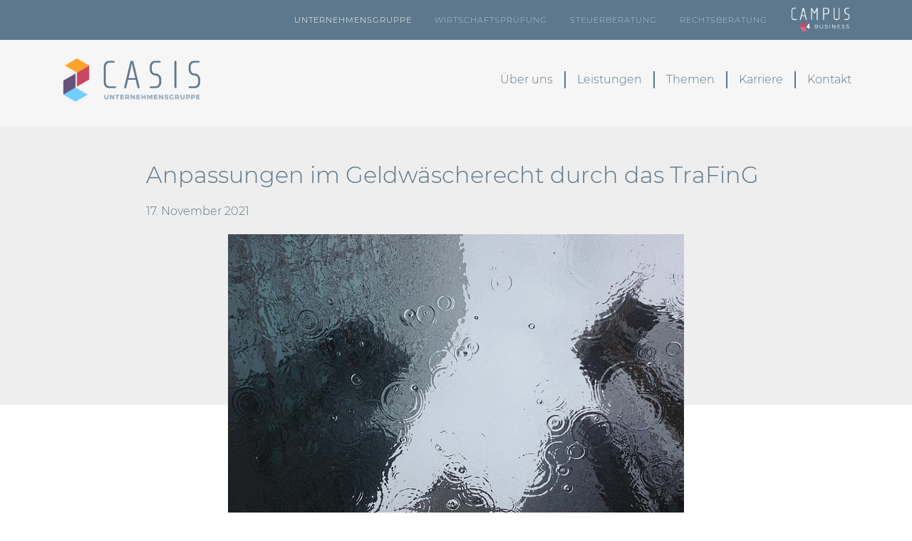

--- FILE ---
content_type: text/html; charset=UTF-8
request_url: https://casis.de/anpassungen-im-geldwaescherecht-durch-das-trafing/
body_size: 19379
content:
<!DOCTYPE html>
<html lang="de">
    <head>
        <meta charset="UTF-8">
        <meta http-equiv="X-UA-Compatible" content="IE=edge">
        <meta name="viewport" content="width=device-width, initial-scale=1, shrink-to-fit=no">
        <meta name="mobile-web-app-capable" content="yes">
        <meta name="apple-mobile-web-app-capable" content="yes">
        <meta name="apple-mobile-web-app-title" content="CASIS Unternehmensgruppe - Prüfung und Beratung  interdisziplinär • individuell • nachhaltig">
        <link rel="profile" href="http://gmpg.org/xfn/11">
        <link rel="pingback" href="https://casis.de/xmlrpc.php">

        <meta name='robots' content='index, follow, max-image-preview:large, max-snippet:-1, max-video-preview:-1' />

	<!-- This site is optimized with the Yoast SEO plugin v26.8 - https://yoast.com/product/yoast-seo-wordpress/ -->
	<title>Anpassungen im Geldwäscherecht durch das TraFinG - CASIS Unternehmensgruppe</title>
	<meta name="description" content="Informieren Sie sich im Blog der CASIS Unternehmensgruppe zum Thema: Anpassungen im Geldwäscherecht durch das TraFinG" />
	<link rel="canonical" href="https://casis.de/anpassungen-im-geldwaescherecht-durch-das-trafing/" />
	<meta property="og:locale" content="de_DE" />
	<meta property="og:type" content="article" />
	<meta property="og:title" content="Anpassungen im Geldwäscherecht durch das TraFinG - CASIS Unternehmensgruppe" />
	<meta property="og:description" content="Informieren Sie sich im Blog der CASIS Unternehmensgruppe zum Thema: Anpassungen im Geldwäscherecht durch das TraFinG" />
	<meta property="og:url" content="https://casis.de/anpassungen-im-geldwaescherecht-durch-das-trafing/" />
	<meta property="og:site_name" content="CASIS Unternehmensgruppe" />
	<meta property="article:published_time" content="2021-11-17T06:17:00+00:00" />
	<meta property="og:image" content="https://casis.de/wp-content/uploads/2021/11/puddle-g4615885da_640.jpg" />
	<meta property="og:image:width" content="640" />
	<meta property="og:image:height" content="440" />
	<meta property="og:image:type" content="image/jpeg" />
	<meta name="author" content="admin" />
	<meta name="twitter:card" content="summary_large_image" />
	<meta name="twitter:label1" content="Verfasst von" />
	<meta name="twitter:data1" content="admin" />
	<meta name="twitter:label2" content="Geschätzte Lesezeit" />
	<meta name="twitter:data2" content="3 Minuten" />
	<script type="application/ld+json" class="yoast-schema-graph">{"@context":"https://schema.org","@graph":[{"@type":["Article","BlogPosting"],"@id":"https://casis.de/anpassungen-im-geldwaescherecht-durch-das-trafing/#article","isPartOf":{"@id":"https://casis.de/anpassungen-im-geldwaescherecht-durch-das-trafing/"},"author":{"name":"admin","@id":"https://casis.de/#/schema/person/68f099a9b0874c2e76675f021a99873c"},"headline":"Anpassungen im Geldwäscherecht durch das TraFinG","datePublished":"2021-11-17T06:17:00+00:00","mainEntityOfPage":{"@id":"https://casis.de/anpassungen-im-geldwaescherecht-durch-das-trafing/"},"wordCount":572,"publisher":{"@id":"https://casis.de/#organization"},"image":{"@id":"https://casis.de/anpassungen-im-geldwaescherecht-durch-das-trafing/#primaryimage"},"thumbnailUrl":"https://casis.de/wp-content/uploads/2021/11/puddle-g4615885da_640.jpg","articleSection":{"1":"Campus4Business","2":"Rechtsberatung","3":"Wirtschaftsprüfung"},"inLanguage":"de"},{"@type":"WebPage","@id":"https://casis.de/anpassungen-im-geldwaescherecht-durch-das-trafing/","url":"https://casis.de/anpassungen-im-geldwaescherecht-durch-das-trafing/","name":"Anpassungen im Geldwäscherecht durch das TraFinG - CASIS Unternehmensgruppe","isPartOf":{"@id":"https://casis.de/#website"},"primaryImageOfPage":{"@id":"https://casis.de/anpassungen-im-geldwaescherecht-durch-das-trafing/#primaryimage"},"image":{"@id":"https://casis.de/anpassungen-im-geldwaescherecht-durch-das-trafing/#primaryimage"},"thumbnailUrl":"https://casis.de/wp-content/uploads/2021/11/puddle-g4615885da_640.jpg","datePublished":"2021-11-17T06:17:00+00:00","description":"Informieren Sie sich im Blog der CASIS Unternehmensgruppe zum Thema: Anpassungen im Geldwäscherecht durch das TraFinG","breadcrumb":{"@id":"https://casis.de/anpassungen-im-geldwaescherecht-durch-das-trafing/#breadcrumb"},"inLanguage":"de","potentialAction":[{"@type":"ReadAction","target":["https://casis.de/anpassungen-im-geldwaescherecht-durch-das-trafing/"]}]},{"@type":"ImageObject","inLanguage":"de","@id":"https://casis.de/anpassungen-im-geldwaescherecht-durch-das-trafing/#primaryimage","url":"https://casis.de/wp-content/uploads/2021/11/puddle-g4615885da_640.jpg","contentUrl":"https://casis.de/wp-content/uploads/2021/11/puddle-g4615885da_640.jpg","width":640,"height":440},{"@type":"BreadcrumbList","@id":"https://casis.de/anpassungen-im-geldwaescherecht-durch-das-trafing/#breadcrumb","itemListElement":[{"@type":"ListItem","position":1,"name":"Startseite","item":"https://casis.de/"},{"@type":"ListItem","position":2,"name":"Anpassungen im Geldwäscherecht durch das TraFinG"}]},{"@type":"WebSite","@id":"https://casis.de/#website","url":"https://casis.de/","name":"CASIS Unternehmensgruppe","description":"Prüfung und Beratung  interdisziplinär • individuell • nachhaltig","publisher":{"@id":"https://casis.de/#organization"},"potentialAction":[{"@type":"SearchAction","target":{"@type":"EntryPoint","urlTemplate":"https://casis.de/?s={search_term_string}"},"query-input":{"@type":"PropertyValueSpecification","valueRequired":true,"valueName":"search_term_string"}}],"inLanguage":"de"},{"@type":"Organization","@id":"https://casis.de/#organization","name":"CASIS Unternehmensgruppe","url":"https://casis.de/","logo":{"@type":"ImageObject","inLanguage":"de","@id":"https://casis.de/#/schema/logo/image/","url":"https://casis.de/wp-content/uploads/2018/10/CASIS_Logo_Gruppe_padding@1000.png","contentUrl":"https://casis.de/wp-content/uploads/2018/10/CASIS_Logo_Gruppe_padding@1000.png","width":1000,"height":314,"caption":"CASIS Unternehmensgruppe"},"image":{"@id":"https://casis.de/#/schema/logo/image/"}},{"@type":"Person","@id":"https://casis.de/#/schema/person/68f099a9b0874c2e76675f021a99873c","name":"admin"}]}</script>
	<!-- / Yoast SEO plugin. -->


<link rel="alternate" type="application/rss+xml" title="CASIS Unternehmensgruppe &raquo; Feed" href="https://casis.de/feed/" />
<link rel="alternate" type="application/rss+xml" title="CASIS Unternehmensgruppe &raquo; Kommentar-Feed" href="https://casis.de/comments/feed/" />
<link rel="alternate" title="oEmbed (JSON)" type="application/json+oembed" href="https://casis.de/wp-json/oembed/1.0/embed?url=https%3A%2F%2Fcasis.de%2Fanpassungen-im-geldwaescherecht-durch-das-trafing%2F" />
<link rel="alternate" title="oEmbed (XML)" type="text/xml+oembed" href="https://casis.de/wp-json/oembed/1.0/embed?url=https%3A%2F%2Fcasis.de%2Fanpassungen-im-geldwaescherecht-durch-das-trafing%2F&#038;format=xml" />
<style id='wp-img-auto-sizes-contain-inline-css'>
img:is([sizes=auto i],[sizes^="auto," i]){contain-intrinsic-size:3000px 1500px}
/*# sourceURL=wp-img-auto-sizes-contain-inline-css */
</style>
<style id='wp-emoji-styles-inline-css'>

	img.wp-smiley, img.emoji {
		display: inline !important;
		border: none !important;
		box-shadow: none !important;
		height: 1em !important;
		width: 1em !important;
		margin: 0 0.07em !important;
		vertical-align: -0.1em !important;
		background: none !important;
		padding: 0 !important;
	}
/*# sourceURL=wp-emoji-styles-inline-css */
</style>
<style id='wp-block-library-inline-css'>
:root{--wp-block-synced-color:#7a00df;--wp-block-synced-color--rgb:122,0,223;--wp-bound-block-color:var(--wp-block-synced-color);--wp-editor-canvas-background:#ddd;--wp-admin-theme-color:#007cba;--wp-admin-theme-color--rgb:0,124,186;--wp-admin-theme-color-darker-10:#006ba1;--wp-admin-theme-color-darker-10--rgb:0,107,160.5;--wp-admin-theme-color-darker-20:#005a87;--wp-admin-theme-color-darker-20--rgb:0,90,135;--wp-admin-border-width-focus:2px}@media (min-resolution:192dpi){:root{--wp-admin-border-width-focus:1.5px}}.wp-element-button{cursor:pointer}:root .has-very-light-gray-background-color{background-color:#eee}:root .has-very-dark-gray-background-color{background-color:#313131}:root .has-very-light-gray-color{color:#eee}:root .has-very-dark-gray-color{color:#313131}:root .has-vivid-green-cyan-to-vivid-cyan-blue-gradient-background{background:linear-gradient(135deg,#00d084,#0693e3)}:root .has-purple-crush-gradient-background{background:linear-gradient(135deg,#34e2e4,#4721fb 50%,#ab1dfe)}:root .has-hazy-dawn-gradient-background{background:linear-gradient(135deg,#faaca8,#dad0ec)}:root .has-subdued-olive-gradient-background{background:linear-gradient(135deg,#fafae1,#67a671)}:root .has-atomic-cream-gradient-background{background:linear-gradient(135deg,#fdd79a,#004a59)}:root .has-nightshade-gradient-background{background:linear-gradient(135deg,#330968,#31cdcf)}:root .has-midnight-gradient-background{background:linear-gradient(135deg,#020381,#2874fc)}:root{--wp--preset--font-size--normal:16px;--wp--preset--font-size--huge:42px}.has-regular-font-size{font-size:1em}.has-larger-font-size{font-size:2.625em}.has-normal-font-size{font-size:var(--wp--preset--font-size--normal)}.has-huge-font-size{font-size:var(--wp--preset--font-size--huge)}.has-text-align-center{text-align:center}.has-text-align-left{text-align:left}.has-text-align-right{text-align:right}.has-fit-text{white-space:nowrap!important}#end-resizable-editor-section{display:none}.aligncenter{clear:both}.items-justified-left{justify-content:flex-start}.items-justified-center{justify-content:center}.items-justified-right{justify-content:flex-end}.items-justified-space-between{justify-content:space-between}.screen-reader-text{border:0;clip-path:inset(50%);height:1px;margin:-1px;overflow:hidden;padding:0;position:absolute;width:1px;word-wrap:normal!important}.screen-reader-text:focus{background-color:#ddd;clip-path:none;color:#444;display:block;font-size:1em;height:auto;left:5px;line-height:normal;padding:15px 23px 14px;text-decoration:none;top:5px;width:auto;z-index:100000}html :where(.has-border-color){border-style:solid}html :where([style*=border-top-color]){border-top-style:solid}html :where([style*=border-right-color]){border-right-style:solid}html :where([style*=border-bottom-color]){border-bottom-style:solid}html :where([style*=border-left-color]){border-left-style:solid}html :where([style*=border-width]){border-style:solid}html :where([style*=border-top-width]){border-top-style:solid}html :where([style*=border-right-width]){border-right-style:solid}html :where([style*=border-bottom-width]){border-bottom-style:solid}html :where([style*=border-left-width]){border-left-style:solid}html :where(img[class*=wp-image-]){height:auto;max-width:100%}:where(figure){margin:0 0 1em}html :where(.is-position-sticky){--wp-admin--admin-bar--position-offset:var(--wp-admin--admin-bar--height,0px)}@media screen and (max-width:600px){html :where(.is-position-sticky){--wp-admin--admin-bar--position-offset:0px}}

/*# sourceURL=wp-block-library-inline-css */
</style><style id='wp-block-heading-inline-css'>
h1:where(.wp-block-heading).has-background,h2:where(.wp-block-heading).has-background,h3:where(.wp-block-heading).has-background,h4:where(.wp-block-heading).has-background,h5:where(.wp-block-heading).has-background,h6:where(.wp-block-heading).has-background{padding:1.25em 2.375em}h1.has-text-align-left[style*=writing-mode]:where([style*=vertical-lr]),h1.has-text-align-right[style*=writing-mode]:where([style*=vertical-rl]),h2.has-text-align-left[style*=writing-mode]:where([style*=vertical-lr]),h2.has-text-align-right[style*=writing-mode]:where([style*=vertical-rl]),h3.has-text-align-left[style*=writing-mode]:where([style*=vertical-lr]),h3.has-text-align-right[style*=writing-mode]:where([style*=vertical-rl]),h4.has-text-align-left[style*=writing-mode]:where([style*=vertical-lr]),h4.has-text-align-right[style*=writing-mode]:where([style*=vertical-rl]),h5.has-text-align-left[style*=writing-mode]:where([style*=vertical-lr]),h5.has-text-align-right[style*=writing-mode]:where([style*=vertical-rl]),h6.has-text-align-left[style*=writing-mode]:where([style*=vertical-lr]),h6.has-text-align-right[style*=writing-mode]:where([style*=vertical-rl]){rotate:180deg}
/*# sourceURL=https://casis.de/wp-includes/blocks/heading/style.min.css */
</style>
<style id='wp-block-list-inline-css'>
ol,ul{box-sizing:border-box}:root :where(.wp-block-list.has-background){padding:1.25em 2.375em}
/*# sourceURL=https://casis.de/wp-includes/blocks/list/style.min.css */
</style>
<style id='wp-block-paragraph-inline-css'>
.is-small-text{font-size:.875em}.is-regular-text{font-size:1em}.is-large-text{font-size:2.25em}.is-larger-text{font-size:3em}.has-drop-cap:not(:focus):first-letter{float:left;font-size:8.4em;font-style:normal;font-weight:100;line-height:.68;margin:.05em .1em 0 0;text-transform:uppercase}body.rtl .has-drop-cap:not(:focus):first-letter{float:none;margin-left:.1em}p.has-drop-cap.has-background{overflow:hidden}:root :where(p.has-background){padding:1.25em 2.375em}:where(p.has-text-color:not(.has-link-color)) a{color:inherit}p.has-text-align-left[style*="writing-mode:vertical-lr"],p.has-text-align-right[style*="writing-mode:vertical-rl"]{rotate:180deg}
/*# sourceURL=https://casis.de/wp-includes/blocks/paragraph/style.min.css */
</style>
<style id='wp-block-spacer-inline-css'>
.wp-block-spacer{clear:both}
/*# sourceURL=https://casis.de/wp-includes/blocks/spacer/style.min.css */
</style>
<style id='global-styles-inline-css'>
:root{--wp--preset--aspect-ratio--square: 1;--wp--preset--aspect-ratio--4-3: 4/3;--wp--preset--aspect-ratio--3-4: 3/4;--wp--preset--aspect-ratio--3-2: 3/2;--wp--preset--aspect-ratio--2-3: 2/3;--wp--preset--aspect-ratio--16-9: 16/9;--wp--preset--aspect-ratio--9-16: 9/16;--wp--preset--color--black: #000000;--wp--preset--color--cyan-bluish-gray: #abb8c3;--wp--preset--color--white: #fff;--wp--preset--color--pale-pink: #f78da7;--wp--preset--color--vivid-red: #cf2e2e;--wp--preset--color--luminous-vivid-orange: #ff6900;--wp--preset--color--luminous-vivid-amber: #fcb900;--wp--preset--color--light-green-cyan: #7bdcb5;--wp--preset--color--vivid-green-cyan: #00d084;--wp--preset--color--pale-cyan-blue: #8ed1fc;--wp--preset--color--vivid-cyan-blue: #0693e3;--wp--preset--color--vivid-purple: #9b51e0;--wp--preset--color--blue: #007bff;--wp--preset--color--indigo: #6610f2;--wp--preset--color--purple: #5533ff;--wp--preset--color--pink: #e83e8c;--wp--preset--color--red: #dc3545;--wp--preset--color--orange: #fd7e14;--wp--preset--color--yellow: #ffc107;--wp--preset--color--green: #28a745;--wp--preset--color--teal: #20c997;--wp--preset--color--cyan: #17a2b8;--wp--preset--color--gray: #6c757d;--wp--preset--color--gray-dark: #343a40;--wp--preset--gradient--vivid-cyan-blue-to-vivid-purple: linear-gradient(135deg,rgb(6,147,227) 0%,rgb(155,81,224) 100%);--wp--preset--gradient--light-green-cyan-to-vivid-green-cyan: linear-gradient(135deg,rgb(122,220,180) 0%,rgb(0,208,130) 100%);--wp--preset--gradient--luminous-vivid-amber-to-luminous-vivid-orange: linear-gradient(135deg,rgb(252,185,0) 0%,rgb(255,105,0) 100%);--wp--preset--gradient--luminous-vivid-orange-to-vivid-red: linear-gradient(135deg,rgb(255,105,0) 0%,rgb(207,46,46) 100%);--wp--preset--gradient--very-light-gray-to-cyan-bluish-gray: linear-gradient(135deg,rgb(238,238,238) 0%,rgb(169,184,195) 100%);--wp--preset--gradient--cool-to-warm-spectrum: linear-gradient(135deg,rgb(74,234,220) 0%,rgb(151,120,209) 20%,rgb(207,42,186) 40%,rgb(238,44,130) 60%,rgb(251,105,98) 80%,rgb(254,248,76) 100%);--wp--preset--gradient--blush-light-purple: linear-gradient(135deg,rgb(255,206,236) 0%,rgb(152,150,240) 100%);--wp--preset--gradient--blush-bordeaux: linear-gradient(135deg,rgb(254,205,165) 0%,rgb(254,45,45) 50%,rgb(107,0,62) 100%);--wp--preset--gradient--luminous-dusk: linear-gradient(135deg,rgb(255,203,112) 0%,rgb(199,81,192) 50%,rgb(65,88,208) 100%);--wp--preset--gradient--pale-ocean: linear-gradient(135deg,rgb(255,245,203) 0%,rgb(182,227,212) 50%,rgb(51,167,181) 100%);--wp--preset--gradient--electric-grass: linear-gradient(135deg,rgb(202,248,128) 0%,rgb(113,206,126) 100%);--wp--preset--gradient--midnight: linear-gradient(135deg,rgb(2,3,129) 0%,rgb(40,116,252) 100%);--wp--preset--font-size--small: 13px;--wp--preset--font-size--medium: 20px;--wp--preset--font-size--large: 36px;--wp--preset--font-size--x-large: 42px;--wp--preset--spacing--20: 0.44rem;--wp--preset--spacing--30: 0.67rem;--wp--preset--spacing--40: 1rem;--wp--preset--spacing--50: 1.5rem;--wp--preset--spacing--60: 2.25rem;--wp--preset--spacing--70: 3.38rem;--wp--preset--spacing--80: 5.06rem;--wp--preset--shadow--natural: 6px 6px 9px rgba(0, 0, 0, 0.2);--wp--preset--shadow--deep: 12px 12px 50px rgba(0, 0, 0, 0.4);--wp--preset--shadow--sharp: 6px 6px 0px rgba(0, 0, 0, 0.2);--wp--preset--shadow--outlined: 6px 6px 0px -3px rgb(255, 255, 255), 6px 6px rgb(0, 0, 0);--wp--preset--shadow--crisp: 6px 6px 0px rgb(0, 0, 0);}:where(.is-layout-flex){gap: 0.5em;}:where(.is-layout-grid){gap: 0.5em;}body .is-layout-flex{display: flex;}.is-layout-flex{flex-wrap: wrap;align-items: center;}.is-layout-flex > :is(*, div){margin: 0;}body .is-layout-grid{display: grid;}.is-layout-grid > :is(*, div){margin: 0;}:where(.wp-block-columns.is-layout-flex){gap: 2em;}:where(.wp-block-columns.is-layout-grid){gap: 2em;}:where(.wp-block-post-template.is-layout-flex){gap: 1.25em;}:where(.wp-block-post-template.is-layout-grid){gap: 1.25em;}.has-black-color{color: var(--wp--preset--color--black) !important;}.has-cyan-bluish-gray-color{color: var(--wp--preset--color--cyan-bluish-gray) !important;}.has-white-color{color: var(--wp--preset--color--white) !important;}.has-pale-pink-color{color: var(--wp--preset--color--pale-pink) !important;}.has-vivid-red-color{color: var(--wp--preset--color--vivid-red) !important;}.has-luminous-vivid-orange-color{color: var(--wp--preset--color--luminous-vivid-orange) !important;}.has-luminous-vivid-amber-color{color: var(--wp--preset--color--luminous-vivid-amber) !important;}.has-light-green-cyan-color{color: var(--wp--preset--color--light-green-cyan) !important;}.has-vivid-green-cyan-color{color: var(--wp--preset--color--vivid-green-cyan) !important;}.has-pale-cyan-blue-color{color: var(--wp--preset--color--pale-cyan-blue) !important;}.has-vivid-cyan-blue-color{color: var(--wp--preset--color--vivid-cyan-blue) !important;}.has-vivid-purple-color{color: var(--wp--preset--color--vivid-purple) !important;}.has-black-background-color{background-color: var(--wp--preset--color--black) !important;}.has-cyan-bluish-gray-background-color{background-color: var(--wp--preset--color--cyan-bluish-gray) !important;}.has-white-background-color{background-color: var(--wp--preset--color--white) !important;}.has-pale-pink-background-color{background-color: var(--wp--preset--color--pale-pink) !important;}.has-vivid-red-background-color{background-color: var(--wp--preset--color--vivid-red) !important;}.has-luminous-vivid-orange-background-color{background-color: var(--wp--preset--color--luminous-vivid-orange) !important;}.has-luminous-vivid-amber-background-color{background-color: var(--wp--preset--color--luminous-vivid-amber) !important;}.has-light-green-cyan-background-color{background-color: var(--wp--preset--color--light-green-cyan) !important;}.has-vivid-green-cyan-background-color{background-color: var(--wp--preset--color--vivid-green-cyan) !important;}.has-pale-cyan-blue-background-color{background-color: var(--wp--preset--color--pale-cyan-blue) !important;}.has-vivid-cyan-blue-background-color{background-color: var(--wp--preset--color--vivid-cyan-blue) !important;}.has-vivid-purple-background-color{background-color: var(--wp--preset--color--vivid-purple) !important;}.has-black-border-color{border-color: var(--wp--preset--color--black) !important;}.has-cyan-bluish-gray-border-color{border-color: var(--wp--preset--color--cyan-bluish-gray) !important;}.has-white-border-color{border-color: var(--wp--preset--color--white) !important;}.has-pale-pink-border-color{border-color: var(--wp--preset--color--pale-pink) !important;}.has-vivid-red-border-color{border-color: var(--wp--preset--color--vivid-red) !important;}.has-luminous-vivid-orange-border-color{border-color: var(--wp--preset--color--luminous-vivid-orange) !important;}.has-luminous-vivid-amber-border-color{border-color: var(--wp--preset--color--luminous-vivid-amber) !important;}.has-light-green-cyan-border-color{border-color: var(--wp--preset--color--light-green-cyan) !important;}.has-vivid-green-cyan-border-color{border-color: var(--wp--preset--color--vivid-green-cyan) !important;}.has-pale-cyan-blue-border-color{border-color: var(--wp--preset--color--pale-cyan-blue) !important;}.has-vivid-cyan-blue-border-color{border-color: var(--wp--preset--color--vivid-cyan-blue) !important;}.has-vivid-purple-border-color{border-color: var(--wp--preset--color--vivid-purple) !important;}.has-vivid-cyan-blue-to-vivid-purple-gradient-background{background: var(--wp--preset--gradient--vivid-cyan-blue-to-vivid-purple) !important;}.has-light-green-cyan-to-vivid-green-cyan-gradient-background{background: var(--wp--preset--gradient--light-green-cyan-to-vivid-green-cyan) !important;}.has-luminous-vivid-amber-to-luminous-vivid-orange-gradient-background{background: var(--wp--preset--gradient--luminous-vivid-amber-to-luminous-vivid-orange) !important;}.has-luminous-vivid-orange-to-vivid-red-gradient-background{background: var(--wp--preset--gradient--luminous-vivid-orange-to-vivid-red) !important;}.has-very-light-gray-to-cyan-bluish-gray-gradient-background{background: var(--wp--preset--gradient--very-light-gray-to-cyan-bluish-gray) !important;}.has-cool-to-warm-spectrum-gradient-background{background: var(--wp--preset--gradient--cool-to-warm-spectrum) !important;}.has-blush-light-purple-gradient-background{background: var(--wp--preset--gradient--blush-light-purple) !important;}.has-blush-bordeaux-gradient-background{background: var(--wp--preset--gradient--blush-bordeaux) !important;}.has-luminous-dusk-gradient-background{background: var(--wp--preset--gradient--luminous-dusk) !important;}.has-pale-ocean-gradient-background{background: var(--wp--preset--gradient--pale-ocean) !important;}.has-electric-grass-gradient-background{background: var(--wp--preset--gradient--electric-grass) !important;}.has-midnight-gradient-background{background: var(--wp--preset--gradient--midnight) !important;}.has-small-font-size{font-size: var(--wp--preset--font-size--small) !important;}.has-medium-font-size{font-size: var(--wp--preset--font-size--medium) !important;}.has-large-font-size{font-size: var(--wp--preset--font-size--large) !important;}.has-x-large-font-size{font-size: var(--wp--preset--font-size--x-large) !important;}
/*# sourceURL=global-styles-inline-css */
</style>

<style id='classic-theme-styles-inline-css'>
/*! This file is auto-generated */
.wp-block-button__link{color:#fff;background-color:#32373c;border-radius:9999px;box-shadow:none;text-decoration:none;padding:calc(.667em + 2px) calc(1.333em + 2px);font-size:1.125em}.wp-block-file__button{background:#32373c;color:#fff;text-decoration:none}
/*# sourceURL=/wp-includes/css/classic-themes.min.css */
</style>
<link rel='stylesheet' id='contact-form-7-css' href='https://casis.de/wp-content/plugins/contact-form-7/includes/css/styles.css?ver=6.1.4' media='all' />
<link rel='stylesheet' id='child-understrap-styles-css' href='https://casis.de/wp-content/themes/understrap-child/css/child-theme.min.css?ver=0.5.2' media='all' />
<link rel='stylesheet' id='casiscss-css' href='https://casis.de/wp-content/themes/understrap-child/casis.css?ver=v144018' media='all' />
<link rel='stylesheet' id='bootstrapselectcss-css' href='https://casis.de/wp-content/themes/understrap-child/bootstrap-select/bootstrap-select.min.css?ver=0.5.2' media='all' />
<link rel='stylesheet' id='bootstrap-datepicker-styles-css' href='https://casis.de/wp-content/themes/understrap-child/libs-external/bootstrap-datepicker/css/bootstrap-datepicker3.min.css?ver=0.5.2' media='all' />
<link rel='stylesheet' id='borlabs-cookie-custom-css' href='https://casis.de/wp-content/cache/borlabs-cookie/1/borlabs-cookie-1-de.css?ver=3.3.23-60' media='all' />
<script src="https://casis.de/wp-includes/js/jquery/jquery.min.js?ver=3.7.1" id="jquery-core-js"></script>
<script src="https://casis.de/wp-includes/js/jquery/jquery-migrate.min.js?ver=3.4.1" id="jquery-migrate-js"></script>
<script src="https://casis.de/wp-content/themes/understrap-child/js/popper.min.js?ver=6.9" id="popper-scripts-js"></script>
<script src="https://casis.de/wp-content/themes/understrap-child/libs-external/bootstrap-datepicker/js/bootstrap-datepicker.min.js?ver=1" id="bootstrap-datepicker-js"></script>
<script src="https://casis.de/wp-content/themes/understrap-child/js/child-theme.min.js?ver=0.5.2" id="child-understrap-scripts-js"></script>
<script src="https://casis.de/wp-content/themes/understrap-child/js/scripts.js?ver=6.9" id="wvnderlab-script-js"></script>
<script src="https://casis.de/wp-content/themes/understrap-child/readmore/readmore.min.js?ver=6.9" id="readmore-js"></script>
<script src="https://casis.de/wp-content/themes/understrap-child/bootstrap-select/bootstrap-select.min.js?ver=6.9" id="bootstrap-select-js"></script>
<script src="https://casis.de/wp-content/themes/understrap-child/bootstrap-select/i18n/defaults-de_DE.js?ver=6.9" id="bootstrap-select-lang-js"></script>
<script data-no-optimize="1" data-no-minify="1" data-cfasync="false" src="https://casis.de/wp-content/cache/borlabs-cookie/1/borlabs-cookie-config-de.json.js?ver=3.3.23-67" id="borlabs-cookie-config-js"></script>
<link rel="https://api.w.org/" href="https://casis.de/wp-json/" /><link rel="alternate" title="JSON" type="application/json" href="https://casis.de/wp-json/wp/v2/posts/3606" /><link rel="EditURI" type="application/rsd+xml" title="RSD" href="https://casis.de/xmlrpc.php?rsd" />
<meta name="generator" content="WordPress 6.9" />
<link rel='shortlink' href='https://casis.de/?p=3606' />
<meta name="mobile-web-app-capable" content="yes">
<meta name="apple-mobile-web-app-capable" content="yes">
<meta name="apple-mobile-web-app-title" content="CASIS Unternehmensgruppe - Prüfung und Beratung  interdisziplinär • individuell • nachhaltig">
<style>.recentcomments a{display:inline !important;padding:0 !important;margin:0 !important;}</style><link rel="icon" href="https://casis.de/wp-content/uploads/2018/10/cropped-CASIS_Logo_Gruppe_padding_WHITE@2000-32x32.png" sizes="32x32" />
<link rel="icon" href="https://casis.de/wp-content/uploads/2018/10/cropped-CASIS_Logo_Gruppe_padding_WHITE@2000-192x192.png" sizes="192x192" />
<link rel="apple-touch-icon" href="https://casis.de/wp-content/uploads/2018/10/cropped-CASIS_Logo_Gruppe_padding_WHITE@2000-180x180.png" />
<meta name="msapplication-TileImage" content="https://casis.de/wp-content/uploads/2018/10/cropped-CASIS_Logo_Gruppe_padding_WHITE@2000-270x270.png" />
    <style id='wpcf7-6970ed113a259-inline-inline-css'>
#wpcf7-6970ed113a259-wrapper {display:none !important; visibility:hidden !important;}
/*# sourceURL=wpcf7-6970ed113a259-inline-inline-css */
</style>
<link rel='stylesheet' id='mailpoet_public-css' href='https://casis.de/wp-content/plugins/mailpoet/assets/dist/css/mailpoet-public.eb66e3ab.css?ver=6.9' media='all' />
</head>
    <body class="wp-singular post-template-default single single-post postid-3606 single-format-standard wp-custom-logo wp-embed-responsive wp-theme-understrap wp-child-theme-understrap-child understrap-has-sidebar">
        <div class="hfeed site" id="page">
            <!-- ******************* The Navbar Area ******************* -->
            <div id="wrapper-navbar" class="blank-navbar basic-wrapper" style="background-image: url(https://casis.de/wp-content/uploads/2021/11/puddle-g4615885da_640.jpg)" itemscope itemtype="http://schema.org/WebSite">
                <div class="topmenu-container">
                    <div class="container">
                        <div class="row">
                            <div class="col-md-12">
                                <div class="float-right">
                                    <a target="_blank" href="http://www.campus4business.de"><img class="img-responsive" src="https://casis.de/wp-content/uploads/2018/10/CASIS_Logo_C4B_padding_WHITE@1000.png" /></a>
                                </div>
                                <div class="float-right" >
                                    <div id="topMenu" class="menu-topmenu-container"><ul id="top-menu" class="nav justify-content-end"><li itemscope="itemscope" itemtype="https://www.schema.org/SiteNavigationElement" id="menu-item-42" class="active menu-item menu-item-type-custom menu-item-object-custom menu-item-home menu-item-42 nav-item"><a title="Unternehmensgruppe" href="https://casis.de" class="nav-link">Unternehmensgruppe</a></li>
<li itemscope="itemscope" itemtype="https://www.schema.org/SiteNavigationElement" id="menu-item-43" class="menu-item menu-item-type-custom menu-item-object-custom menu-item-43 nav-item"><a title="Wirtschaftsprüfung" target="_blank" rel="noopener noreferrer" href="https://casis-wp.de" class="nav-link">Wirtschaftsprüfung</a></li>
<li itemscope="itemscope" itemtype="https://www.schema.org/SiteNavigationElement" id="menu-item-44" class="menu-item menu-item-type-custom menu-item-object-custom menu-item-44 nav-item"><a title="Steuerberatung" target="_blank" rel="noopener noreferrer" href="https://casis-stb.de" class="nav-link">Steuerberatung</a></li>
<li itemscope="itemscope" itemtype="https://www.schema.org/SiteNavigationElement" id="menu-item-264" class="menu-item menu-item-type-custom menu-item-object-custom menu-item-264 nav-item"><a title="Rechtsberatung" target="_blank" rel="noopener noreferrer" href="https://casis-ra.de" class="nav-link">Rechtsberatung</a></li>
</ul></div>                                </div>
                            </div>
                        </div>
                    </div>
                </div>
                <a class="skip-link screen-reader-text sr-only" href="#content">Zum Inhalt springen</a>
                <nav class="navbar navbar-expand-md navbar-dark bg-primary">
                                            <div class="container" >
                                                <!-- Your site title as branding in the menu -->
                        <div class="basic-logo"><a href="https://casis.de/" class="navbar-brand custom-logo-link" rel="home"><img width="2000" height="628" src="https://casis.de/wp-content/uploads/2018/10/CASIS_Logo_Gruppe_padding_WHITE@2000.png" class="img-fluid" alt="logo-casis-unternehmensgruppe-weiß" decoding="async" fetchpriority="high" srcset="https://casis.de/wp-content/uploads/2018/10/CASIS_Logo_Gruppe_padding_WHITE@2000.png 2000w, https://casis.de/wp-content/uploads/2018/10/CASIS_Logo_Gruppe_padding_WHITE@2000-300x94.png 300w, https://casis.de/wp-content/uploads/2018/10/CASIS_Logo_Gruppe_padding_WHITE@2000-768x241.png 768w, https://casis.de/wp-content/uploads/2018/10/CASIS_Logo_Gruppe_padding_WHITE@2000-1024x322.png 1024w, https://casis.de/wp-content/uploads/2018/10/CASIS_Logo_Gruppe_padding_WHITE@2000-1320x414.png 1320w" sizes="(max-width: 2000px) 100vw, 2000px" /></a></div><div class="dark-logo"><a href="/" class="navbar-brand custom-logo-link" rel="home" itemprop="url"><img class="img-fluid" alt="CASIS Gruppe" itemprop="logo" src="https://casis.de/wp-content/uploads/2018/10/CASIS_Logo_Gruppe_padding@1000.png" /></a></div><div class="invert-logo"><a href="/" class="navbar-brand custom-logo-link" rel="home" itemprop="url"><img class="img-fluid" alt="CASIS Gruppe" itemprop="logo" src="https://casis.de/wp-content/uploads/2018/10/CASIS_Logo_Gruppe_padding_WHITE@2000.png" /></a></div><!-- end custom logo -->
                        <button class="navbar-toggler" type="button" data-toggle="collapse" data-target="#navbarNavDropdown" aria-controls="navbarNavDropdown" aria-expanded="false" aria-label="Toggle navigation">
                            <span class="navbar-toggler-icon"></span>
                        </button>
                        <!-- The WordPress Menu goes here -->
                        <div id="navbarNavDropdown" class="collapse navbar-collapse"><ul id="main-menu" class="navbar-nav ml-auto"><li itemscope="itemscope" itemtype="https://www.schema.org/SiteNavigationElement" id="menu-item-32" class="main_menu_item menu-item menu-item-type-post_type menu-item-object-page menu-item-32 nav-item"><a title="Über uns" href="https://casis.de/ueber-uns/" class="nav-link">Über uns</a></li>
<li itemscope="itemscope" itemtype="https://www.schema.org/SiteNavigationElement" id="menu-item-182" class="main_menu_item main_menu_item_no_active menu-item menu-item-type-custom menu-item-object-custom menu-item-182 nav-item"><a title="Leistungen" href="/#services" class="nav-link">Leistungen</a></li>
<li itemscope="itemscope" itemtype="https://www.schema.org/SiteNavigationElement" id="menu-item-51" class="main_menu_item menu-item menu-item-type-taxonomy menu-item-object-category current-post-ancestor current-menu-parent current-post-parent active menu-item-51 nav-item"><a title="Themen" href="https://casis.de/thema/allgemein/" class="nav-link">Themen</a></li>
<li itemscope="itemscope" itemtype="https://www.schema.org/SiteNavigationElement" id="menu-item-27" class="main_menu_item menu-item menu-item-type-post_type menu-item-object-page menu-item-27 nav-item"><a title="Karriere" href="https://casis.de/karriere/" class="nav-link">Karriere</a></li>
<li itemscope="itemscope" itemtype="https://www.schema.org/SiteNavigationElement" id="menu-item-28" class="main_menu_item main_menu_item_last menu-item menu-item-type-post_type menu-item-object-page menu-item-28 nav-item"><a title="Kontakt" href="https://casis.de/kontakt/" class="nav-link">Kontakt</a></li>
<li itemscope="itemscope" itemtype="https://www.schema.org/SiteNavigationElement" id="menu-item-40" class="top_menu_in_mainmenu top_menu_in_mainmenu_first active menu-item menu-item-type-custom menu-item-object-custom menu-item-home menu-item-40 nav-item"><a title="Unternehmensgruppe" href="https://casis.de" class="nav-link">Unternehmensgruppe</a></li>
<li itemscope="itemscope" itemtype="https://www.schema.org/SiteNavigationElement" id="menu-item-41" class="top_menu_in_mainmenu menu-item menu-item-type-custom menu-item-object-custom menu-item-41 nav-item"><a title="Wirtschaftsprüfung" target="_blank" rel="noopener noreferrer" href="https://casis-wp.de" class="nav-link">Wirtschaftsprüfung</a></li>
<li itemscope="itemscope" itemtype="https://www.schema.org/SiteNavigationElement" id="menu-item-177" class="top_menu_in_mainmenu menu-item menu-item-type-custom menu-item-object-custom menu-item-177 nav-item"><a title="Steuerberatung" target="_blank" rel="noopener noreferrer" href="https://casis-stb.de" class="nav-link">Steuerberatung</a></li>
<li itemscope="itemscope" itemtype="https://www.schema.org/SiteNavigationElement" id="menu-item-194" class="top_menu_in_mainmenu menu-item menu-item-type-custom menu-item-object-custom menu-item-194 nav-item"><a title="Rechtsberatung" target="_blank" rel="noopener noreferrer" href="https://casis-ra.de" class="nav-link">Rechtsberatung</a></li>
<li itemscope="itemscope" itemtype="https://www.schema.org/SiteNavigationElement" id="menu-item-178" class="top_menu_in_mainmenu menu-item menu-item-type-custom menu-item-object-custom menu-item-178 nav-item"><a title="CAMPUS4business" target="_blank" rel="noopener noreferrer" href="https://campus4business.de" class="nav-link">CAMPUS4business</a></li>
</ul></div>                                                </div><!-- .container -->
                                    </nav><!-- .site-navigation -->
                            </div><!-- #wrapper-navbar end -->
<div class="wrapper" id="single-wrapper">
    <main class="site-main" id="main">
                    <article class="post-3606 post type-post status-publish format-standard has-post-thumbnail hentry category-allgemein category-campus4business category-rechtsberatung category-wirtschaftspruefung" id="post-3606">
    <div class="image-background-pos">
        <div class="image-background"></div>
        <div class="container">
            <header class="entry-header">
                <h1 class="entry-title">Anpassungen im Geldwäscherecht durch das TraFinG</h1>                <div class="entry-meta">
                    <div class="row">
                        <div class="col-md-12 col-sm-12 date">17. November 2021</div>
                    </div>
                </div><!-- .entry-meta -->
            </header><!-- .entry-header -->
            <div class="row">
                <div class="col-md-12 post-image">
                    <img width="640" height="440" src="https://casis.de/wp-content/uploads/2021/11/puddle-g4615885da_640.jpg" class="attachment-post-thumbnail size-post-thumbnail wp-post-image" alt="" decoding="async" srcset="https://casis.de/wp-content/uploads/2021/11/puddle-g4615885da_640.jpg 640w, https://casis.de/wp-content/uploads/2021/11/puddle-g4615885da_640-300x206.jpg 300w" sizes="(max-width: 640px) 100vw, 640px" />                </div>
            </div>
        </div>
    </div>
    <div class="container" id="content" tabindex="-1">
        <div class="row">
            <div class="col-md-12">
                <div class="entry-content">
                    <div class="content-shift no-box">
                        
                        
<h4 class="wp-block-heading" id="h-hintergrund"><br>Hintergrund</h4>



<div style="height:20px" aria-hidden="true" class="wp-block-spacer"></div>



<p>ǀ Bereits mit dem Inkrafttreten der Fünften EU-Geldwäscherichtlinie war geplant, die unterschiedlichen Transparenzregister der Mitgliedstaaten auf europäischer Ebene zu vernetzen. Die Umsetzung in Form einer zentralen <span id="more-3606"></span> europäischen Plattform sollte ursprünglich bis zum 10. März 2021 erfolgen. Die Vernetzung setzt jedoch <strong>einheitlich strukturierte Datensätze</strong> voraus, die das deutsche Transparenzregister bisher nicht liefern konnte. Die fehlende Datengrundlage ist auf die <em>bislang geltende Mitteilungsfiktion</em> zurückzuführen, nach der keine gesonderte Eintragung in das Transparenzregister erforderlich war, wenn sich die notwendigen Angaben zum wirtschaftlich Berechtigten aus einem anderen öffentlich zugänglichen Register ergaben.</p>



<p>Durch das am <strong>1. August 2021</strong> in Kraft getretene <strong>Transparenzregister- und Finanzinformationsgesetz</strong> (TraFinG) <em>entfällt die Mitteilungsfiktion</em> (§ 20 Abs. 2 GwG a.&nbsp;F.), sodass alle Unternehmen nun die erforderlichen Eintragungen in das Transparenzregister vorzunehmen haben.</p>



<h4 class="wp-block-heading"><br>Wegfall der Mitteilungsfiktion</h4>



<div style="height:20px" aria-hidden="true" class="wp-block-spacer"></div>



<p>Durch den Wegfall der Mitteilungsfiktion wird das Transparenzregister von einem „Auffangregister“ zu einem <strong>„Vollregister“</strong> transformiert. Alle juristischen Personen des Privatrechts, eingetragenen Personengesellschaften (§ 20 Abs.&nbsp;1 S. 1 GwG) und Trustees (§&nbsp;21 Abs. 1 S. 1 GwG) sind fortan dazu <strong>verpflichtet</strong>, ihre <strong>wirtschaftlich Berechtigten zu ermitteln </strong>und<strong> an das Transparenzregister zu melden</strong>.</p>



<p>Das Gleiche gilt nun auch für <strong>börsennotierte Gesellschaften</strong>, die nicht länger von der Privilegierung aus § 20 Abs. 2 S. 2 GwG a.&nbsp;F. profitieren. Für <strong>Vereine</strong> soll hingegen eine automatische Übernahme der Angaben aus dem Vereinsregister nach § 20a GwG erfolgen.</p>



<div style="height:20px" aria-hidden="true" class="wp-block-spacer"></div>



<p>Insgesamt sieht das TraFinG für die Nachmeldung der Daten zu den wirtschaftlich Berechtigten folgende <strong>Übergangsfristen</strong> vor:</p>



<ul class="wp-block-list"><li>Für AGs, SEs und KGaAs gilt eine Eintragungsfrist bis zum <strong>31. März 2022</strong>;</li><li>für GmbHs, eGs, SCEs und PartG gilt eine Eintragungsfrist bis zum <strong>30. Juni 2022</strong>;</li><li>in allen anderen Fällen gilt eine Übergangsfrist bis zum <strong>31. Dezember 2022</strong>.</li></ul>



<p>Die <strong>Übergangsfristen gelten</strong> allerdings <strong>nicht</strong> für diejenigen Unternehmen, die bereits vor der gesetzlichen Änderung dazu verpflichtet waren, ihre Daten an das Transparenzregister zu übermitteln. Gleiches gilt in Fällen, in denen eine Eintragung ausdrücklich gefordert wird (bspw. bei Überbrückungshilfen), oder bei Gesellschaften, die seit dem 1. August 2021 errichtet wurden.</p>



<p>Die genannte Eintragungsverpflichtung wird zudem durch eine entsprechende <strong>Bußgeldbewährung</strong> flankiert, die jedoch infolge der Übergangsregelung zeitweilig ausgesetzt wird, und zwar in Bezug auf die oben genannten Übergangsfristen, jeweils um ein Jahr versetzt (§ 59 Abs. 9 GwG).</p>



<p>Ebenfalls wird die Pflicht zur <strong>Abgabe einer Unstimmigkeitsmeldung</strong> durch die Verpflichteten nach § 23a Abs. 1 S. 1 GwG pauschal bis zum 1. April 2023 ausgesetzt, soweit sich die Unstimmigkeiten auf Gesellschaften beziehen, die sich bislang auf eine Mitteilungsfiktion berufen konnten.</p>



<h4 class="wp-block-heading"><br>Weitere Änderungen</h4>



<div style="height:20px" aria-hidden="true" class="wp-block-spacer"></div>



<p>Weitere Anpassungen durch das TraFinG beziehen sich beispielsweise auf die <strong>Identifizierung des wirtschaftlich Berechtigten</strong>. Die Angaben müssen direkt beim Vertragspartner erhoben werden; eine Erhebung allein über das Transparenzregister reicht nicht aus. Zudem muss der Verpflichtete zur Überprüfung der Angaben keine über die Einsicht in das Transparenzregister hinausgehenden Maßnahmen ergreifen, sofern die Daten mit denen aus dem Transparenzregister übereinstimmen (vgl. § 12 Abs. 3 S. 3 GwG).</p>



<p>Außerdem müssen künftig sämtliche <strong>Staatsangehörigkeiten des wirtschaftlich Berechtigten</strong> an das Transparenzregister gemeldet werden. Eine Nachmeldung kann im Rahmen der turnusmäßigen Datenaktualisierung erfolgen.</p>



<p>Bei der <strong>Übertragung von Kryptowerten</strong> außerhalb einer Geschäftsbeziehung, die bei der Übertragung einen Gegenwert von 1.000 Euro oder mehr haben, muss künftig zudem beachtet werden, dass hierbei auch die kundenbezogenen Sorgfaltspflichten angewandt werden (vgl. § 10 Abs. 3 Nr. 2 lit. c GwG).</p>



<h4 class="wp-block-heading"><br>Handlungsbedarf</h4>



<div style="height:20px" aria-hidden="true" class="wp-block-spacer"></div>



<ul class="wp-block-list"><li>Beachten Sie die Übergangsfristen für die <strong>Meldung des wirtschaftlich Berechtigten</strong> an das Transparenzregister.</li></ul>



<ul class="wp-block-list"><li>Passen Sie die Änderungen durch das TraFinG, ggf. durch Vornahme einer <strong>Gap-Analyse</strong>, an Ihre geldwäscherechtlichen Prozesse an.</li></ul>

                                                <span class="cat-links">Veröffentlicht in <a href="https://casis.de/thema/allgemein/" rel="category tag">Allgemein</a>, <a href="https://casis.de/thema/campus4business/" rel="category tag">Campus4Business</a>, <a href="https://casis.de/thema/rechtsberatung/" rel="category tag">Rechtsberatung</a>, <a href="https://casis.de/thema/wirtschaftspruefung/" rel="category tag">Wirtschaftsprüfung</a></span>                    </div>
                </div><!-- .row -->
            </div><!-- Container end -->
        </div>
        <div class="row">
            <div class="col-md-12">
                                        <section class="my-5">
                            <div class="related-posts-wrappter py-5">
                                <h3>Verwandte Beiträge</h3>
                                <ul class="related-posts">
                                                                                                                    <li>
                                            <a href="https://casis.de/arbeitsrecht-und-sozialrecht-mit-neuerungen-ins-jahr-2023/" class="d-flex" rel="bookmark" title="Permanent Link to Arbeitsrecht und Sozialrecht &#8211; mit Neuerungen ins Jahr 2023">
                                                <img width="300" height="200" src="https://casis.de/wp-content/uploads/2023/01/Arbeits-und-Sozialrecht-300x200.jpg" class="attachment-medium size-medium wp-post-image" alt="" decoding="async" srcset="https://casis.de/wp-content/uploads/2023/01/Arbeits-und-Sozialrecht-300x200.jpg 300w, https://casis.de/wp-content/uploads/2023/01/Arbeits-und-Sozialrecht.jpg 640w" sizes="(max-width: 300px) 100vw, 300px" />                                                <div class="related-posts__info">
                                                    <p class="related-posts__title mb-1">Arbeitsrecht und Sozialrecht &#8211; mit Neuerungen ins Jahr 2023</p>
                                                                                                        <p class="related-posts__excerpt">Hintergrund ǀ Viele der hier beschriebenen Neuerungen sind pressekundig. Die Darstellung zeigt eine Auswahl und Zusammenfassung der im (späten) Herbst bis zum Jahresbeginn eingetretenen Ne...</p>
                                                </div>
                                            </a>
                                        </li>
                                                                                                                    <li>
                                            <a href="https://casis.de/neuer-standardansatz-fuer-operationelle-risiken-gem-crr-iii/" class="d-flex" rel="bookmark" title="Permanent Link to Neuer Standardansatz für operationelle Risiken gem. CRR III">
                                                <img width="300" height="200" src="https://casis.de/wp-content/uploads/2022/12/Standardansatz-operationelle-Risiken-CRR-III-300x200.jpg" class="attachment-medium size-medium wp-post-image" alt="" decoding="async" srcset="https://casis.de/wp-content/uploads/2022/12/Standardansatz-operationelle-Risiken-CRR-III-300x200.jpg 300w, https://casis.de/wp-content/uploads/2022/12/Standardansatz-operationelle-Risiken-CRR-III.jpg 640w" sizes="(max-width: 300px) 100vw, 300px" />                                                <div class="related-posts__info">
                                                    <p class="related-posts__title mb-1">Neuer Standardansatz für operationelle Risiken gem. CRR III</p>
                                                                                                        <p class="related-posts__excerpt">Hintergrund ǀ Das operationelle Risiko (OpRisk) wird definiert als das Risiko von Verlusten, die durch die Unangemessenheit oder das Versagen von internen Verfahren, Menschen und Systemen o...</p>
                                                </div>
                                            </a>
                                        </li>
                                                                                                                    <li>
                                            <a href="https://casis.de/konsultation-der-7-marisk-novelle/" class="d-flex" rel="bookmark" title="Permanent Link to Konsultation der 7. MaRisk-Novelle">
                                                <img width="300" height="200" src="https://casis.de/wp-content/uploads/2022/12/MaRisk-Novelle-300x200.jpg" class="attachment-medium size-medium wp-post-image" alt="" decoding="async" loading="lazy" srcset="https://casis.de/wp-content/uploads/2022/12/MaRisk-Novelle-300x200.jpg 300w, https://casis.de/wp-content/uploads/2022/12/MaRisk-Novelle.jpg 640w" sizes="auto, (max-width: 300px) 100vw, 300px" />                                                <div class="related-posts__info">
                                                    <p class="related-posts__title mb-1">Konsultation der 7. MaRisk-Novelle</p>
                                                                                                        <p class="related-posts__excerpt">Hintergrund ǀ Die Bundesanstalt für Finanzdienstleistungsaufsicht (BaFin) hat am 26. September 2022 einen novellierten Entwurf ihres Rundschreibens „Mindestanforderungen an das Risikoman...</p>
                                                </div>
                                            </a>
                                        </li>
                                                                                                                    <li>
                                            <a href="https://casis.de/bafin-neue-mindestanforderungen-zur-verbesserung-der-abwicklungsfaehigkeit-von-instituten/" class="d-flex" rel="bookmark" title="Permanent Link to BaFin: Neue Mindestanforderungen zur Verbesserung der Abwicklungsfähigkeit von Instituten">
                                                <img width="300" height="200" src="https://casis.de/wp-content/uploads/2022/12/Abwicklungsfaehigkeit-BaFin-300x200.jpg" class="attachment-medium size-medium wp-post-image" alt="" decoding="async" loading="lazy" srcset="https://casis.de/wp-content/uploads/2022/12/Abwicklungsfaehigkeit-BaFin-300x200.jpg 300w, https://casis.de/wp-content/uploads/2022/12/Abwicklungsfaehigkeit-BaFin.jpg 640w" sizes="auto, (max-width: 300px) 100vw, 300px" />                                                <div class="related-posts__info">
                                                    <p class="related-posts__title mb-1">BaFin: Neue Mindestanforderungen zur Verbesserung der Abwicklungsfähigkeit von Instituten</p>
                                                                                                        <p class="related-posts__excerpt">Hintergrund ǀ Am 17. August 2022 hat die Bundesanstalt für Finanzdienstleistungsaufsicht (BaFin) ein Rundschreiben 08/2022 (A) zu den „Mindestanforderungen an die Abwicklungsfähigkeit i...</p>
                                                </div>
                                            </a>
                                        </li>
                                                                                                                    <li>
                                            <a href="https://casis.de/neue-verbands-und-sammelklagen-im-datenschutzrecht/" class="d-flex" rel="bookmark" title="Permanent Link to Neue Verbands- und Sammelklagen im Datenschutzrecht">
                                                <img width="300" height="227" src="https://casis.de/wp-content/uploads/2022/12/Datenschutz-Sammelklagen-300x227.jpg" class="attachment-medium size-medium wp-post-image" alt="" decoding="async" loading="lazy" srcset="https://casis.de/wp-content/uploads/2022/12/Datenschutz-Sammelklagen-300x227.jpg 300w, https://casis.de/wp-content/uploads/2022/12/Datenschutz-Sammelklagen.jpg 640w" sizes="auto, (max-width: 300px) 100vw, 300px" />                                                <div class="related-posts__info">
                                                    <p class="related-posts__title mb-1">Neue Verbands- und Sammelklagen im Datenschutzrecht</p>
                                                                                                        <p class="related-posts__excerpt">Verbands- und Sammelklagen im Datenschutzrecht ǀ Die Durchsetzung des Datenschutzrechts in Form von privaten Verbands- und Sammelklagen gewinnt europaweit immer mehr an Bedeutung. Bereits a...</p>
                                                </div>
                                            </a>
                                        </li>
                                                                    </ul>
                            </div>
                        </section>
                                    </div>
        </div>
    </div>
</article><!-- #post-## -->
            		<nav class="container navigation post-navigation">
			<h2 class="screen-reader-text">Beitragsnavigation</h2>
			<div class="d-flex nav-links justify-content-between">
				<span class="nav-previous"><a href="https://casis.de/dritte-verordnung-zur-aenderung-der-institutsverguetungsverordnung-in-kraft/" rel="prev"><i class="fa fa-angle-left"></i>&nbsp;Dritte Verordnung zur Änderung der InstitutsVergV in Kraft getreten</a></span><span class="nav-next"><a href="https://casis.de/neue-solvabilitaetsverordnung-rechtliche-grundlage-zur-berechnung-des-kapitalpuffers-fuer-systemische-risiken/" rel="next">Neue Solvabilitätsverordnung: Rechtliche Grundlage zur Berechnung des Kapitalpuffers für systemische Risiken&nbsp;<i class="fa fa-angle-right"></i></a></span>			</div><!-- .nav-links -->
		</nav><!-- .post-navigation -->
		                        </main><!-- #main -->
</div><!-- Wrapper end -->
<div class="wrapper" id="wrapper-footer">
    <footer class="site-footer" id="colophon">
        <div class="footer-top">
            <div class="container">
                <div class="row">
                    <div class="col-md-12">
                        <h2 class="heading-underlined">Kontakt</h2>
                        <div class="row contact-infos">
                            <div class="col-lg-4 col-md-4 col-sm-4 col-12"><a href="tel:+49040 8080110-0"><span class="icon"><img src="https://casis.de/wp-content/themes/understrap-child/icons/phone-call.svg" alt="Telefon-Nummer"></span><span class="info">040 8080110-0</span></a></div>
                            <div class="col-lg-4 col-md-4 col-sm-4 col-12"><a href="mailto:info@casis.de"><span class="icon"><img src="https://casis.de/wp-content/themes/understrap-child/icons/contact-2.svg" alt="E-Mail"></span><span class="info">info@casis.de</span></a></div>
                            <div class="col-lg-4 col-md-4 col-sm-4 col-12"><a href="tel:+49040 8080110-29"><span class="icon"><img src="https://casis.de/wp-content/themes/understrap-child/icons/fax.svg" alt="FAX-Nummer"></span><span class="info">040 8080110-29</span></a></div>
                        </div>
                        <div class="row">
                            <div class="col-md-6">
<div class="wpcf7 no-js" id="wpcf7-f88-o1" lang="de-DE" dir="ltr" data-wpcf7-id="88">
<div class="screen-reader-response"><p role="status" aria-live="polite" aria-atomic="true"></p> <ul></ul></div>
<form action="/anpassungen-im-geldwaescherecht-durch-das-trafing/#wpcf7-f88-o1" method="post" class="wpcf7-form init" aria-label="Kontaktformular" novalidate="novalidate" data-status="init">
<fieldset class="hidden-fields-container"><input type="hidden" name="_wpcf7" value="88" /><input type="hidden" name="_wpcf7_version" value="6.1.4" /><input type="hidden" name="_wpcf7_locale" value="de_DE" /><input type="hidden" name="_wpcf7_unit_tag" value="wpcf7-f88-o1" /><input type="hidden" name="_wpcf7_container_post" value="0" /><input type="hidden" name="_wpcf7_posted_data_hash" value="" /><input type="hidden" name="_wpcf7_recaptcha_response" value="" />
</fieldset>
<p><span class="wpcf7-form-control-wrap" data-name="your-name"><input size="40" maxlength="400" class="wpcf7-form-control wpcf7-text wpcf7-validates-as-required" aria-required="true" aria-invalid="false" placeholder="* Name" value="" type="text" name="your-name" /></span><br />
<span class="wpcf7-form-control-wrap" data-name="your-email"><input size="40" maxlength="400" class="wpcf7-form-control wpcf7-email wpcf7-validates-as-required wpcf7-text wpcf7-validates-as-email" aria-required="true" aria-invalid="false" placeholder="* E-Mail" value="" type="email" name="your-email" /></span><br />
<span class="wpcf7-form-control-wrap" data-name="receipient"><select class="wpcf7-form-control wpcf7-select wpcf7-validates-as-required selectpicker" aria-required="true" aria-invalid="false" multiple="multiple" name="receipient[]"><option value="Wirtschaftsprüfung">Wirtschaftsprüfung</option><option value="Rechtsberatung">Rechtsberatung</option><option value="Steuerberatung">Steuerberatung</option><option value="Campus4Business">Campus4Business</option></select></span><br />
<span class="wpcf7-form-control-wrap" data-name="your-message"><textarea cols="40" rows="10" maxlength="2000" class="wpcf7-form-control wpcf7-textarea wpcf7-validates-as-required" aria-required="true" aria-invalid="false" placeholder="* Nachricht" name="your-message"></textarea></span>
</p>
<p>* Pflichtfeld
</p>
<p><span class="wpcf7-form-control-wrap" data-name="acceptance"><span class="wpcf7-form-control wpcf7-acceptance"><span class="wpcf7-list-item"><label><input type="checkbox" name="acceptance" value="1" aria-invalid="false" /><span class="wpcf7-list-item-label">Ja, ich habe die <a href="/datenschutzerklaerung/">Datenschutzerklärung</a> zur Kenntnis genommen und bin damit einverstanden, dass die von mir angegebenen Daten elektronisch erhoben und gespeichert werden. Meine Daten werden hierbei nur streng zweckgebunden zur Bearbeitung und Beantwortung meiner Anfrage genutzt.</span></label></span></span></span><br />
<span id="wpcf7-6970ed113a259-wrapper" class="wpcf7-form-control-wrap wvnderlab-wrap" ><label for="wvnderlab" class="hp-message">Bitte lasse dieses Feld leer.</label><input id="wvnderlab"  class="wpcf7-form-control wpcf7-text" type="text" name="wvnderlab" value="" size="40" tabindex="-1" autocomplete="new-password" /></span>
</p>
<p><input class="wpcf7-form-control wpcf7-submit has-spinner btn-primary" type="submit" value="Senden" />
</p><div class="wpcf7-response-output" aria-hidden="true"></div>
</form>
</div>
</div>
                            <div class="col-md-6"><img class="img-responsive" src="https://casis.de/wp-content/uploads/2022/09/CASIS_Gruppe_map_HH.jpeg" /></div>
                        </div>
                    </div><!--col end -->
                </div><!-- row end -->
            </div>
        </div>
        <div class="footer-newsletter">
            <div class="container">
                <div class="row">
                    <div class="col-md-12">
                        <h2 class="heading-underlined">Abonnieren Sie unseren Newsletter</h2>
                        <div class="row">
                            <div class="col-md-6">  
  
  <div class="
    mailpoet_form_popup_overlay
      "></div>
  <div
    id="mailpoet_form_1"
    class="
      mailpoet_form
      mailpoet_form_php
      mailpoet_form_position_
      mailpoet_form_animation_
    "
      >

    <style type="text/css">
     #mailpoet_form_1 .mailpoet_form {  }
#mailpoet_form_1 .mailpoet_paragraph { line-height: 20px; }
#mailpoet_form_1 .mailpoet_segment_label, #mailpoet_form_1 .mailpoet_text_label, #mailpoet_form_1 .mailpoet_textarea_label, #mailpoet_form_1 .mailpoet_select_label, #mailpoet_form_1 .mailpoet_radio_label, #mailpoet_form_1 .mailpoet_checkbox_label, #mailpoet_form_1 .mailpoet_list_label, #mailpoet_form_1 .mailpoet_date_label { display: block; font-weight: bold; }
#mailpoet_form_1 .mailpoet_text, #mailpoet_form_1 .mailpoet_textarea, #mailpoet_form_1 .mailpoet_select, #mailpoet_form_1 .mailpoet_date_month, #mailpoet_form_1 .mailpoet_date_day, #mailpoet_form_1 .mailpoet_date_year, #mailpoet_form_1 .mailpoet_date { display: block; }
#mailpoet_form_1 .mailpoet_text, #mailpoet_form_1 .mailpoet_textarea { width: 200px; }
#mailpoet_form_1 .mailpoet_checkbox {  }
#mailpoet_form_1 .mailpoet_submit input {  }
#mailpoet_form_1 .mailpoet_divider {  }
#mailpoet_form_1 .mailpoet_message {  }
#mailpoet_form_1 .mailpoet_validate_success { color: #468847; }
#mailpoet_form_1 .mailpoet_validate_error { color: #b94a48; }
#mailpoet_form_1 .mailpoet_submit { letter-spacing: 2px; background-color: #8da3b1; border: none; color: #fff !important; text-transform: uppercase; font-weight: 300; padding-right: 35px; padding-left: 35px; padding-top: 12px; padding-bottom: 12px; font-size: .8em; line-height: 20px; vertical-align: middle; outline: none !important; box-shadow: none !important; background-color: #8da3b1; outline: none !important; box-shadow: none !important; cursor: pointer !important; }
#mailpoet_form_1 .mailpoet_submit:hover { background-color: #7e97a7 !important; border-color: #6f8b9c !important; }
#mailpoet_form_1 #mailpoet_form_1 .mailpoet_form .mailpoet_paragraph { margin-bottom: 20px; }#mailpoet_form_1{;}#mailpoet_form_1 .mailpoet_message {margin: 0; padding: 0 20px;}#mailpoet_form_1 .mailpoet_paragraph.last {margin-bottom: 0} @media (max-width: 500px) {#mailpoet_form_1 {background-image: none;}} @media (min-width: 500px) {#mailpoet_form_1 .last .mailpoet_paragraph:last-child {margin-bottom: 0}}  @media (max-width: 500px) {#mailpoet_form_1 .mailpoet_form_column:last-child .mailpoet_paragraph:last-child {margin-bottom: 0}} 
    </style>

    <form
      target="_self"
      method="post"
      action="https://casis.de/wp-admin/admin-post.php?action=mailpoet_subscription_form"
      class="mailpoet_form mailpoet_form_form mailpoet_form_php"
      novalidate
      data-delay=""
      data-exit-intent-enabled=""
      data-font-family=""
      data-cookie-expiration-time=""
    >
      <input type="hidden" name="data[form_id]" value="1" />
      <input type="hidden" name="token" value="be87c65e12" />
      <input type="hidden" name="api_version" value="v1" />
      <input type="hidden" name="endpoint" value="subscribers" />
      <input type="hidden" name="mailpoet_method" value="subscribe" />

      <label class="mailpoet_hp_email_label" style="display: none !important;">Bitte dieses Feld leer lassen<input type="email" name="data[email]"/></label><div class="mailpoet_paragraph "><label for="form_email_1" class="mailpoet_text_label"  data-automation-id="form_email_label" >E-Mail <span class="mailpoet_required" aria-hidden="true">*</span></label><input type="email" autocomplete="email" class="mailpoet_text" id="form_email_1" name="data[form_field_MzQxMjk3NDRmY2Y3X2VtYWls]" title="* E-Mail" placeholder="* E-Mail" value="" data-automation-id="form_email" data-parsley-errors-container=".mailpoet_error_1r6w8" data-parsley-required="true" required aria-required="true" data-parsley-minlength="6" data-parsley-maxlength="150" data-parsley-type-message="Dieser Wert sollte eine gültige E-Mail-Adresse sein." data-parsley-required-message="Dieses Feld wird benötigt."/><span class="mailpoet_error_1r6w8"></span></div>
<div class="mailpoet_paragraph "><label for="form_first_name_1" class="mailpoet_text_label"  data-automation-id="form_first_name_label" >Vorname</label><input type="text" autocomplete="given-name" class="mailpoet_text" id="form_first_name_1" name="data[form_field_M2JhMTkyMDJjNzVlX2ZpcnN0X25hbWU=]" title="Vorname" placeholder="Vorname" value="" data-automation-id="form_first_name" data-parsley-errors-container=".mailpoet_error_1b2l0" data-parsley-names='[&quot;Bitte gib einen gültigen Namen an.&quot;,&quot;Adressen in Namen sind nicht erlaubt, bitte füge stattdessen deinen Namen hinzu.&quot;]'/><span class="mailpoet_error_1b2l0"></span></div>
<div class="mailpoet_paragraph "><label for="form_last_name_1" class="mailpoet_text_label"  data-automation-id="form_last_name_label" >Nachname</label><input type="text" autocomplete="family-name" class="mailpoet_text" id="form_last_name_1" name="data[form_field_MjgxZjM4YWZkZmYyX2xhc3RfbmFtZQ==]" title="Nachname" placeholder="Nachname" value="" data-automation-id="form_last_name" data-parsley-errors-container=".mailpoet_error_19upp" data-parsley-names='[&quot;Bitte gib einen gültigen Namen an.&quot;,&quot;Adressen in Namen sind nicht erlaubt, bitte füge stattdessen deinen Namen hinzu.&quot;]'/><span class="mailpoet_error_19upp"></span></div>
<div class="mailpoet_paragraph " >* Pflichtfeld</div>
<div class="mailpoet_paragraph " >Der Newsletter informiert über Aktuelles im Aufsichtsrecht, gesetzliche und steuerliche Neuerungen sowie die Angebote der CASIS Unternehmensgruppe. Herausgeber ist die CASIS Wirtschaftsprüfung.</div>
<div class="mailpoet_paragraph "><fieldset><input type="hidden" value="1"  name="data[cf_1]" /><label class="mailpoet_checkbox_label" for="mailpoet_checkbox_1" ><input type="checkbox" class="mailpoet_checkbox" id="mailpoet_checkbox_1" name="data[cf_1]" value="1" data-parsley-errors-container=".mailpoet_error_1dg95" data-parsley-required="true" required aria-required="true" data-parsley-required-message="Dieses Feld wird benötigt." data-parsley-group="custom_field_1" /> * Ich akzeptiere die Datenschutzerkärung.</label></fieldset><span class="mailpoet_error_1dg95"></span></div>
<div class="mailpoet_paragraph " ><a href="/datenschutzerklaerung">Zur Datenschutzerklärung</a></div>
<div class="mailpoet_paragraph "><input type="submit" class="mailpoet_submit" value="Abonnieren!" data-automation-id="subscribe-submit-button" style="border-color:transparent;" /><span class="mailpoet_form_loading"><span class="mailpoet_bounce1"></span><span class="mailpoet_bounce2"></span><span class="mailpoet_bounce3"></span></span></div>

      <div class="mailpoet_message">
        <p class="mailpoet_validate_success"
                style="display:none;"
                >Prüfen Sie Ihren Posteingang oder Ihren SPAM-Ordner, um den Newsletter zu bestätigen. 
        </p>
        <p class="mailpoet_validate_error"
                style="display:none;"
                >        </p>
      </div>
    </form>

      </div>

  </div>
                        </div>
                    </div><!--col end -->
                </div><!-- row end -->
            </div>
        </div>
                <div class="footer-bottom">
            <div class="container">
                <div class="row">
                    <div class="col-md-12">
                        <div class="row">
                            <div class="col-lg-3 col-md-6 col-sm-6 footer-bottom-col">
                                <h3>Gesellschaften</h3>
                                <div id="footer-company-menu" class="menu-fusszeile-gesellschaften-container"><ul id="footer-company-menu" class="list-unstyled"><li itemscope="itemscope" itemtype="https://www.schema.org/SiteNavigationElement" id="menu-item-89" class="menu-item menu-item-type-custom menu-item-object-custom menu-item-89 nav-item"><a title="Wirtschaftsprüfung" target="_blank" rel="noopener noreferrer" href="https://casis-wp.de/" class="nav-link">Wirtschaftsprüfung</a></li>
<li itemscope="itemscope" itemtype="https://www.schema.org/SiteNavigationElement" id="menu-item-90" class="menu-item menu-item-type-custom menu-item-object-custom menu-item-90 nav-item"><a title="Steuerberatung" target="_blank" rel="noopener noreferrer" href="https://casis-stb.de/" class="nav-link">Steuerberatung</a></li>
<li itemscope="itemscope" itemtype="https://www.schema.org/SiteNavigationElement" id="menu-item-148" class="menu-item menu-item-type-custom menu-item-object-custom menu-item-148 nav-item"><a title="Rechtsberatung" target="_blank" rel="noopener noreferrer" href="https://casis-ra.de/" class="nav-link">Rechtsberatung</a></li>
<li itemscope="itemscope" itemtype="https://www.schema.org/SiteNavigationElement" id="menu-item-149" class="menu-item menu-item-type-custom menu-item-object-custom menu-item-149 nav-item"><a title="CAMPUS4business" target="_blank" rel="noopener noreferrer" href="https://campus4business.de" class="nav-link">CAMPUS4business</a></li>
<li itemscope="itemscope" itemtype="https://www.schema.org/SiteNavigationElement" id="menu-item-5228" class="menu-item menu-item-type-post_type menu-item-object-page menu-item-5228 nav-item"><a title="Historie" href="https://casis.de/historie/" class="nav-link">Historie</a></li>
</ul></div>                            </div>
                            <div class="col-lg-3 col-md-6 col-sm-6 footer-bottom-col">
                                <h3>Unternehmensgruppe</h3>
                                <div id="footer-companygroup-menu" class="menu-fusszeile-unternehmensgruppe-container"><ul id="footer-companygroup-menu" class="list-unstyled"><li itemscope="itemscope" itemtype="https://www.schema.org/SiteNavigationElement" id="menu-item-152" class="menu-item menu-item-type-post_type menu-item-object-page menu-item-152 nav-item"><a title="Über uns" href="https://casis.de/ueber-uns/" class="nav-link">Über uns</a></li>
<li itemscope="itemscope" itemtype="https://www.schema.org/SiteNavigationElement" id="menu-item-150" class="menu-item menu-item-type-taxonomy menu-item-object-category current-post-ancestor current-menu-parent current-post-parent active menu-item-150 nav-item"><a title="Aktuelle Themen" href="https://casis.de/thema/allgemein/" class="nav-link">Aktuelle Themen</a></li>
<li itemscope="itemscope" itemtype="https://www.schema.org/SiteNavigationElement" id="menu-item-153" class="menu-item menu-item-type-post_type menu-item-object-page menu-item-153 nav-item"><a title="Karriere" href="https://casis.de/karriere/" class="nav-link">Karriere</a></li>
<li itemscope="itemscope" itemtype="https://www.schema.org/SiteNavigationElement" id="menu-item-154" class="menu-item menu-item-type-post_type menu-item-object-page menu-item-154 nav-item"><a title="Kontakt" href="https://casis.de/kontakt/" class="nav-link">Kontakt</a></li>
</ul></div>                            </div>
                            <div class="col-lg-3 col-md-6 col-sm-6 footer-bottom-col">
                                <h3>Themenübersicht</h3>
                                <div id="footer-topics-menu" class="menu-fusszeile-themenuebersicht-container"><ul id="footer-topics-menu" class="list-unstyled"><li itemscope="itemscope" itemtype="https://www.schema.org/SiteNavigationElement" id="menu-item-263" class="menu-item menu-item-type-taxonomy menu-item-object-category current-post-ancestor current-menu-parent current-post-parent active menu-item-263 nav-item"><a title="Wirtschaftsprüfung" href="https://casis.de/thema/wirtschaftspruefung/" class="nav-link">Wirtschaftsprüfung</a></li>
<li itemscope="itemscope" itemtype="https://www.schema.org/SiteNavigationElement" id="menu-item-262" class="menu-item menu-item-type-taxonomy menu-item-object-category menu-item-262 nav-item"><a title="Steuerberatung" href="https://casis.de/thema/steuerberatung/" class="nav-link">Steuerberatung</a></li>
<li itemscope="itemscope" itemtype="https://www.schema.org/SiteNavigationElement" id="menu-item-261" class="menu-item menu-item-type-taxonomy menu-item-object-category current-post-ancestor current-menu-parent current-post-parent active menu-item-261 nav-item"><a title="Rechtsberatung" href="https://casis.de/thema/rechtsberatung/" class="nav-link">Rechtsberatung</a></li>
<li itemscope="itemscope" itemtype="https://www.schema.org/SiteNavigationElement" id="menu-item-260" class="menu-item menu-item-type-taxonomy menu-item-object-category current-post-ancestor current-menu-parent current-post-parent active menu-item-260 nav-item"><a title="CAMPUS4business" href="https://casis.de/thema/campus4business/" class="nav-link">CAMPUS4business</a></li>
</ul></div>                            </div>
                            <div class="col-lg-3 col-md-6 col-sm-6 footer-bottom-col">
                                <h3>Rechtliches</h3>
                                <div id="footer-law-menu" class="menu-fusszeile-rechtliches-container"><ul id="footer-law-menu" class="list-unstyled"><li itemscope="itemscope" itemtype="https://www.schema.org/SiteNavigationElement" id="menu-item-146" class="menu-item menu-item-type-post_type menu-item-object-page menu-item-146 nav-item"><a title="Impressum" href="https://casis.de/impressum/" class="nav-link">Impressum</a></li>
<li itemscope="itemscope" itemtype="https://www.schema.org/SiteNavigationElement" id="menu-item-147" class="menu-item menu-item-type-post_type menu-item-object-page menu-item-privacy-policy menu-item-147 nav-item"><a title="Datenschutzerklärung" href="https://casis.de/datenschutzerklaerung/" class="nav-link">Datenschutzerklärung</a></li>
</ul></div>                            </div>
                        </div>
                    </div><!--col end -->
                </div><!-- row end -->
                <div class="row">
                    <div class="col-md-12 text-center">
                        <a href="#"><img class="img-responsive" src="https://casis.de/wp-content/uploads/2018/10/CASIS_Logo_Gruppe_padding_WHITE@2000.png" /></a>
                    </div>
                </div>
            </div>
        </div>
    </footer><!-- #colophon -->
</div><!-- wrapper end -->
</div><!-- #page we need this extra closing tag here -->
<script type="speculationrules">
{"prefetch":[{"source":"document","where":{"and":[{"href_matches":"/*"},{"not":{"href_matches":["/wp-*.php","/wp-admin/*","/wp-content/uploads/*","/wp-content/*","/wp-content/plugins/*","/wp-content/themes/understrap-child/*","/wp-content/themes/understrap/*","/*\\?(.+)"]}},{"not":{"selector_matches":"a[rel~=\"nofollow\"]"}},{"not":{"selector_matches":".no-prefetch, .no-prefetch a"}}]},"eagerness":"conservative"}]}
</script>
<script type="importmap" id="wp-importmap">
{"imports":{"borlabs-cookie-core":"https://casis.de/wp-content/plugins/borlabs-cookie/assets/javascript/borlabs-cookie.min.js?ver=3.3.23"}}
</script>
<script type="module" src="https://casis.de/wp-content/plugins/borlabs-cookie/assets/javascript/borlabs-cookie.min.js?ver=3.3.23" id="borlabs-cookie-core-js-module" data-cfasync="false" data-no-minify="1" data-no-optimize="1"></script>
<script type="module" src="https://casis.de/wp-content/plugins/borlabs-cookie/assets/javascript/borlabs-cookie-legacy-backward-compatibility.min.js?ver=3.3.23" id="borlabs-cookie-legacy-backward-compatibility-js-module"></script>
<!--googleoff: all--><div data-nosnippet data-borlabs-cookie-consent-required='true' id='BorlabsCookieBox'></div><div id='BorlabsCookieWidget' class='brlbs-cmpnt-container'></div><!--googleon: all--><script src="https://casis.de/wp-includes/js/dist/hooks.min.js?ver=dd5603f07f9220ed27f1" id="wp-hooks-js"></script>
<script src="https://casis.de/wp-includes/js/dist/i18n.min.js?ver=c26c3dc7bed366793375" id="wp-i18n-js"></script>
<script id="wp-i18n-js-after">
wp.i18n.setLocaleData( { 'text direction\u0004ltr': [ 'ltr' ] } );
//# sourceURL=wp-i18n-js-after
</script>
<script src="https://casis.de/wp-content/plugins/contact-form-7/includes/swv/js/index.js?ver=6.1.4" id="swv-js"></script>
<script id="contact-form-7-js-translations">
( function( domain, translations ) {
	var localeData = translations.locale_data[ domain ] || translations.locale_data.messages;
	localeData[""].domain = domain;
	wp.i18n.setLocaleData( localeData, domain );
} )( "contact-form-7", {"translation-revision-date":"2025-10-26 03:28:49+0000","generator":"GlotPress\/4.0.3","domain":"messages","locale_data":{"messages":{"":{"domain":"messages","plural-forms":"nplurals=2; plural=n != 1;","lang":"de"},"This contact form is placed in the wrong place.":["Dieses Kontaktformular wurde an der falschen Stelle platziert."],"Error:":["Fehler:"]}},"comment":{"reference":"includes\/js\/index.js"}} );
//# sourceURL=contact-form-7-js-translations
</script>
<script id="contact-form-7-js-before">
var wpcf7 = {
    "api": {
        "root": "https:\/\/casis.de\/wp-json\/",
        "namespace": "contact-form-7\/v1"
    },
    "cached": 1
};
//# sourceURL=contact-form-7-js-before
</script>
<script src="https://casis.de/wp-content/plugins/contact-form-7/includes/js/index.js?ver=6.1.4" id="contact-form-7-js"></script>
<script data-borlabs-cookie-script-blocker-handle="google-recaptcha" data-borlabs-cookie-script-blocker-id="contact-form-seven-recaptcha" type='text/template' data-borlabs-cookie-script-blocker-src="https://www.google.com/recaptcha/api.js?render=6LdlM-wUAAAAAFhNMhkVzp65eb4zEzXNZ8Ujlkjn&amp;ver=3.0" id="google-recaptcha-js"></script><script src="https://casis.de/wp-includes/js/dist/vendor/wp-polyfill.min.js?ver=3.15.0" id="wp-polyfill-js"></script>
<script data-borlabs-cookie-script-blocker-handle="wpcf7-recaptcha" data-borlabs-cookie-script-blocker-id="contact-form-seven-recaptcha" type='text/template' id="wpcf7-recaptcha-js-before">
var wpcf7_recaptcha = {
    "sitekey": "6LdlM-wUAAAAAFhNMhkVzp65eb4zEzXNZ8Ujlkjn",
    "actions": {
        "homepage": "homepage",
        "contactform": "contactform"
    }
};
//# sourceURL=wpcf7-recaptcha-js-before
</script><script data-borlabs-cookie-script-blocker-handle="wpcf7-recaptcha" data-borlabs-cookie-script-blocker-id="contact-form-seven-recaptcha" type='text/template' data-borlabs-cookie-script-blocker-src="https://casis.de/wp-content/plugins/contact-form-7/modules/recaptcha/index.js?ver=6.1.4" id="wpcf7-recaptcha-js"></script><script id="mailpoet_public-js-extra">
var MailPoetForm = {"ajax_url":"https://casis.de/wp-admin/admin-ajax.php","is_rtl":"","ajax_common_error_message":"Fehler bei der Ausf\u00fchrung einer Anfrage, bitte sp\u00e4ter erneut versuchen.","captcha_input_label":"Gib die Zeichen ein, die du in dem Bild oben siehst:","captcha_reload_title":"CAPTCHA neu laden","captcha_audio_title":"CAPTCHA abspielen","assets_url":"https://casis.de/wp-content/plugins/mailpoet/assets"};
//# sourceURL=mailpoet_public-js-extra
</script>
<script src="https://casis.de/wp-content/plugins/mailpoet/assets/dist/js/public.js?ver=5.18.0" id="mailpoet_public-js" defer data-wp-strategy="defer"></script>
<script id="wp-emoji-settings" type="application/json">
{"baseUrl":"https://s.w.org/images/core/emoji/17.0.2/72x72/","ext":".png","svgUrl":"https://s.w.org/images/core/emoji/17.0.2/svg/","svgExt":".svg","source":{"concatemoji":"https://casis.de/wp-includes/js/wp-emoji-release.min.js?ver=6.9"}}
</script>
<script type="module">
/*! This file is auto-generated */
const a=JSON.parse(document.getElementById("wp-emoji-settings").textContent),o=(window._wpemojiSettings=a,"wpEmojiSettingsSupports"),s=["flag","emoji"];function i(e){try{var t={supportTests:e,timestamp:(new Date).valueOf()};sessionStorage.setItem(o,JSON.stringify(t))}catch(e){}}function c(e,t,n){e.clearRect(0,0,e.canvas.width,e.canvas.height),e.fillText(t,0,0);t=new Uint32Array(e.getImageData(0,0,e.canvas.width,e.canvas.height).data);e.clearRect(0,0,e.canvas.width,e.canvas.height),e.fillText(n,0,0);const a=new Uint32Array(e.getImageData(0,0,e.canvas.width,e.canvas.height).data);return t.every((e,t)=>e===a[t])}function p(e,t){e.clearRect(0,0,e.canvas.width,e.canvas.height),e.fillText(t,0,0);var n=e.getImageData(16,16,1,1);for(let e=0;e<n.data.length;e++)if(0!==n.data[e])return!1;return!0}function u(e,t,n,a){switch(t){case"flag":return n(e,"\ud83c\udff3\ufe0f\u200d\u26a7\ufe0f","\ud83c\udff3\ufe0f\u200b\u26a7\ufe0f")?!1:!n(e,"\ud83c\udde8\ud83c\uddf6","\ud83c\udde8\u200b\ud83c\uddf6")&&!n(e,"\ud83c\udff4\udb40\udc67\udb40\udc62\udb40\udc65\udb40\udc6e\udb40\udc67\udb40\udc7f","\ud83c\udff4\u200b\udb40\udc67\u200b\udb40\udc62\u200b\udb40\udc65\u200b\udb40\udc6e\u200b\udb40\udc67\u200b\udb40\udc7f");case"emoji":return!a(e,"\ud83e\u1fac8")}return!1}function f(e,t,n,a){let r;const o=(r="undefined"!=typeof WorkerGlobalScope&&self instanceof WorkerGlobalScope?new OffscreenCanvas(300,150):document.createElement("canvas")).getContext("2d",{willReadFrequently:!0}),s=(o.textBaseline="top",o.font="600 32px Arial",{});return e.forEach(e=>{s[e]=t(o,e,n,a)}),s}function r(e){var t=document.createElement("script");t.src=e,t.defer=!0,document.head.appendChild(t)}a.supports={everything:!0,everythingExceptFlag:!0},new Promise(t=>{let n=function(){try{var e=JSON.parse(sessionStorage.getItem(o));if("object"==typeof e&&"number"==typeof e.timestamp&&(new Date).valueOf()<e.timestamp+604800&&"object"==typeof e.supportTests)return e.supportTests}catch(e){}return null}();if(!n){if("undefined"!=typeof Worker&&"undefined"!=typeof OffscreenCanvas&&"undefined"!=typeof URL&&URL.createObjectURL&&"undefined"!=typeof Blob)try{var e="postMessage("+f.toString()+"("+[JSON.stringify(s),u.toString(),c.toString(),p.toString()].join(",")+"));",a=new Blob([e],{type:"text/javascript"});const r=new Worker(URL.createObjectURL(a),{name:"wpTestEmojiSupports"});return void(r.onmessage=e=>{i(n=e.data),r.terminate(),t(n)})}catch(e){}i(n=f(s,u,c,p))}t(n)}).then(e=>{for(const n in e)a.supports[n]=e[n],a.supports.everything=a.supports.everything&&a.supports[n],"flag"!==n&&(a.supports.everythingExceptFlag=a.supports.everythingExceptFlag&&a.supports[n]);var t;a.supports.everythingExceptFlag=a.supports.everythingExceptFlag&&!a.supports.flag,a.supports.everything||((t=a.source||{}).concatemoji?r(t.concatemoji):t.wpemoji&&t.twemoji&&(r(t.twemoji),r(t.wpemoji)))});
//# sourceURL=https://casis.de/wp-includes/js/wp-emoji-loader.min.js
</script>
<template id="brlbs-cmpnt-cb-template-contact-form-seven-recaptcha">
 <div class="brlbs-cmpnt-container brlbs-cmpnt-content-blocker brlbs-cmpnt-with-individual-styles" data-borlabs-cookie-content-blocker-id="contact-form-seven-recaptcha" data-borlabs-cookie-content=""><div class="brlbs-cmpnt-cb-preset-b brlbs-cmpnt-cb-cf7-recaptcha"> <div class="brlbs-cmpnt-cb-thumbnail" style="background-image: url('https://casis.de/wp-content/uploads/borlabs-cookie/1/bct-google-recaptcha-main.png')"></div> <div class="brlbs-cmpnt-cb-main"> <div class="brlbs-cmpnt-cb-content"> <p class="brlbs-cmpnt-cb-description">Sie müssen den Inhalt von <strong>reCAPTCHA</strong> laden, um das Formular abzuschicken. Bitte beachten Sie, dass dabei Daten mit Drittanbietern ausgetauscht werden.</p> <a class="brlbs-cmpnt-cb-provider-toggle" href="#" data-borlabs-cookie-show-provider-information role="button">Mehr Informationen</a> </div> <div class="brlbs-cmpnt-cb-buttons"> <a class="brlbs-cmpnt-cb-btn" href="#" data-borlabs-cookie-unblock role="button">Inhalt entsperren</a> <a class="brlbs-cmpnt-cb-btn" href="#" data-borlabs-cookie-accept-service role="button" style="display: inherit">Erforderlichen Service akzeptieren und Inhalte entsperren</a> </div> </div> </div></div>
</template>
<script>
(function() {
    if (!document.querySelector('script[data-borlabs-cookie-script-blocker-id="contact-form-seven-recaptcha"]')) {
        return;
    }

    const template = document.querySelector("#brlbs-cmpnt-cb-template-contact-form-seven-recaptcha");
    const formsToInsertBlocker = document.querySelectorAll('form.wpcf7-form');

    for (const form of formsToInsertBlocker) {
        const blocked = template.content.cloneNode(true).querySelector('.brlbs-cmpnt-container');
        form.after(blocked);

        const btn = form.querySelector('.wpcf7-submit')
        if (btn) {
            btn.disabled = true
        }
    }
})();
</script><template id="brlbs-cmpnt-cb-template-contact-form-seven-turnstile">
 <div class="brlbs-cmpnt-container brlbs-cmpnt-content-blocker brlbs-cmpnt-with-individual-styles" data-borlabs-cookie-content-blocker-id="contact-form-seven-turnstile" data-borlabs-cookie-content=""><div class="brlbs-cmpnt-cb-preset-b"> <div class="brlbs-cmpnt-cb-thumbnail" style="background-image: url('https://casis.de/wp-content/uploads/borlabs-cookie/1/bct-cloudflare-turnstile-main.png')"></div> <div class="brlbs-cmpnt-cb-main"> <div class="brlbs-cmpnt-cb-content"> <p class="brlbs-cmpnt-cb-description">Sie sehen gerade einen Platzhalterinhalt von <strong>Turnstile</strong>. Um auf den eigentlichen Inhalt zuzugreifen, klicken Sie auf die Schaltfläche unten. Bitte beachten Sie, dass dabei Daten an Drittanbieter weitergegeben werden.</p> <a class="brlbs-cmpnt-cb-provider-toggle" href="#" data-borlabs-cookie-show-provider-information role="button">Mehr Informationen</a> </div> <div class="brlbs-cmpnt-cb-buttons"> <a class="brlbs-cmpnt-cb-btn" href="#" data-borlabs-cookie-unblock role="button">Inhalt entsperren</a> <a class="brlbs-cmpnt-cb-btn" href="#" data-borlabs-cookie-accept-service role="button" style="display: inherit">Erforderlichen Service akzeptieren und Inhalte entsperren</a> </div> </div> </div></div>
</template>
<script>
(function() {
    const template = document.querySelector("#brlbs-cmpnt-cb-template-contact-form-seven-turnstile");
    const divsToInsertBlocker = document.querySelectorAll('body:has(script[data-borlabs-cookie-script-blocker-id="contact-form-seven-turnstile"]) .wpcf7-turnstile');
    for (const div of divsToInsertBlocker) {
        const cb = template.content.cloneNode(true).querySelector('.brlbs-cmpnt-container');
        div.after(cb);

        const form = div.closest('.wpcf7-form');
        const btn = form?.querySelector('.wpcf7-submit');
        if (btn) {
            btn.disabled = true
        }
    }
})()
</script><template id="brlbs-cmpnt-cb-template-facebook-content-blocker">
 <div class="brlbs-cmpnt-container brlbs-cmpnt-content-blocker brlbs-cmpnt-with-individual-styles" data-borlabs-cookie-content-blocker-id="facebook-content-blocker" data-borlabs-cookie-content=""><div class="brlbs-cmpnt-cb-preset-b brlbs-cmpnt-cb-facebook"> <div class="brlbs-cmpnt-cb-thumbnail" style="background-image: url('https://casis.de/wp-content/uploads/borlabs-cookie/1/cb-facebook-main.png')"></div> <div class="brlbs-cmpnt-cb-main"> <div class="brlbs-cmpnt-cb-content"> <p class="brlbs-cmpnt-cb-description">Sie sehen gerade einen Platzhalterinhalt von <strong>Facebook</strong>. Um auf den eigentlichen Inhalt zuzugreifen, klicken Sie auf die Schaltfläche unten. Bitte beachten Sie, dass dabei Daten an Drittanbieter weitergegeben werden.</p> <a class="brlbs-cmpnt-cb-provider-toggle" href="#" data-borlabs-cookie-show-provider-information role="button">Mehr Informationen</a> </div> <div class="brlbs-cmpnt-cb-buttons"> <a class="brlbs-cmpnt-cb-btn" href="#" data-borlabs-cookie-unblock role="button">Inhalt entsperren</a> <a class="brlbs-cmpnt-cb-btn" href="#" data-borlabs-cookie-accept-service role="button" style="display: inherit">Erforderlichen Service akzeptieren und Inhalte entsperren</a> </div> </div> </div></div>
</template>
<script>
(function() {
        const template = document.querySelector("#brlbs-cmpnt-cb-template-facebook-content-blocker");
        const divsToInsertBlocker = document.querySelectorAll('div.fb-video[data-href*="//www.facebook.com/"], div.fb-post[data-href*="//www.facebook.com/"]');
        for (const div of divsToInsertBlocker) {
            const blocked = template.content.cloneNode(true).querySelector('.brlbs-cmpnt-container');
            blocked.dataset.borlabsCookieContent = btoa(unescape(encodeURIComponent(div.outerHTML)));
            div.replaceWith(blocked);
        }
})()
</script><template id="brlbs-cmpnt-cb-template-instagram">
 <div class="brlbs-cmpnt-container brlbs-cmpnt-content-blocker brlbs-cmpnt-with-individual-styles" data-borlabs-cookie-content-blocker-id="instagram" data-borlabs-cookie-content=""><div class="brlbs-cmpnt-cb-preset-b brlbs-cmpnt-cb-instagram"> <div class="brlbs-cmpnt-cb-thumbnail" style="background-image: url('https://casis.de/wp-content/uploads/borlabs-cookie/1/cb-instagram-main.png')"></div> <div class="brlbs-cmpnt-cb-main"> <div class="brlbs-cmpnt-cb-content"> <p class="brlbs-cmpnt-cb-description">Sie sehen gerade einen Platzhalterinhalt von <strong>Instagram</strong>. Um auf den eigentlichen Inhalt zuzugreifen, klicken Sie auf die Schaltfläche unten. Bitte beachten Sie, dass dabei Daten an Drittanbieter weitergegeben werden.</p> <a class="brlbs-cmpnt-cb-provider-toggle" href="#" data-borlabs-cookie-show-provider-information role="button">Mehr Informationen</a> </div> <div class="brlbs-cmpnt-cb-buttons"> <a class="brlbs-cmpnt-cb-btn" href="#" data-borlabs-cookie-unblock role="button">Inhalt entsperren</a> <a class="brlbs-cmpnt-cb-btn" href="#" data-borlabs-cookie-accept-service role="button" style="display: inherit">Erforderlichen Service akzeptieren und Inhalte entsperren</a> </div> </div> </div></div>
</template>
<script>
(function() {
    const template = document.querySelector("#brlbs-cmpnt-cb-template-instagram");
    const divsToInsertBlocker = document.querySelectorAll('blockquote.instagram-media[data-instgrm-permalink*="instagram.com/"],blockquote.instagram-media[data-instgrm-version]');
    for (const div of divsToInsertBlocker) {
        const blocked = template.content.cloneNode(true).querySelector('.brlbs-cmpnt-container');
        blocked.dataset.borlabsCookieContent = btoa(unescape(encodeURIComponent(div.outerHTML)));
        div.replaceWith(blocked);
    }
})()
</script><template id="brlbs-cmpnt-cb-template-x-alias-twitter-content-blocker">
 <div class="brlbs-cmpnt-container brlbs-cmpnt-content-blocker brlbs-cmpnt-with-individual-styles" data-borlabs-cookie-content-blocker-id="x-alias-twitter-content-blocker" data-borlabs-cookie-content=""><div class="brlbs-cmpnt-cb-preset-b brlbs-cmpnt-cb-x"> <div class="brlbs-cmpnt-cb-thumbnail" style="background-image: url('https://casis.de/wp-content/uploads/borlabs-cookie/1/cb-twitter-main.png')"></div> <div class="brlbs-cmpnt-cb-main"> <div class="brlbs-cmpnt-cb-content"> <p class="brlbs-cmpnt-cb-description">Sie sehen gerade einen Platzhalterinhalt von <strong>X</strong>. Um auf den eigentlichen Inhalt zuzugreifen, klicken Sie auf die Schaltfläche unten. Bitte beachten Sie, dass dabei Daten an Drittanbieter weitergegeben werden.</p> <a class="brlbs-cmpnt-cb-provider-toggle" href="#" data-borlabs-cookie-show-provider-information role="button">Mehr Informationen</a> </div> <div class="brlbs-cmpnt-cb-buttons"> <a class="brlbs-cmpnt-cb-btn" href="#" data-borlabs-cookie-unblock role="button">Inhalt entsperren</a> <a class="brlbs-cmpnt-cb-btn" href="#" data-borlabs-cookie-accept-service role="button" style="display: inherit">Erforderlichen Service akzeptieren und Inhalte entsperren</a> </div> </div> </div></div>
</template>
<script>
(function() {
        const template = document.querySelector("#brlbs-cmpnt-cb-template-x-alias-twitter-content-blocker");
        const divsToInsertBlocker = document.querySelectorAll('blockquote.twitter-tweet,blockquote.twitter-video');
        for (const div of divsToInsertBlocker) {
            const blocked = template.content.cloneNode(true).querySelector('.brlbs-cmpnt-container');
            blocked.dataset.borlabsCookieContent = btoa(unescape(encodeURIComponent(div.outerHTML)));
            div.replaceWith(blocked);
        }
})()
</script>


<script>



    jQuery(document).ready(function () {
        jQuery('.wpcf7-select').removeClass('wpcf7-form-control').addClass('col-md-12');
        jQuery('.selectpicker').selectpicker({
            title:'* Bitte wählen ...'
        });
        jQuery('a[href*="#"]:not([href="#"])').click(function () {
            if (location.pathname.replace(/^\//, '') == this.pathname.replace(/^\//, '') && location.hostname == this.hostname) {
                var target = jQuery(this.hash);
                target = target.length ? target : jQuery('[name=' + this.hash.slice(1) + ']');
                if (target.length) {
                    jQuery('html, body').animate({
                        scrollTop: target.offset().top
                    }, 1000);
                    return false;
                }
            }
        });


    });
</script>
</body>
</html>


--- FILE ---
content_type: text/css
request_url: https://casis.de/wp-content/themes/understrap-child/casis.css?ver=v144018
body_size: 9241
content:
/*
To change this license header, choose License Headers in Project Properties.
To change this template file, choose Tools | Templates
and open the template in the editor.
*/
/*
    Created on : 11.07.2018, 18:19:21
    Author     : Sven
*/



/* montserrat-300 - latin */
@font-face {
    font-family: 'Montserrat';
    font-style: normal;
    font-weight: 300;
    src: url('fonts/montserrat-v12-latin-300.eot'); /* IE9 Compat Modes */
    src: local('Montserrat Light'), local('Montserrat-Light'),
        url('fonts/montserrat-v12-latin-300.eot?#iefix') format('embedded-opentype'), /* IE6-IE8 */
        url('fonts/montserrat-v12-latin-300.woff2') format('woff2'), /* Super Modern Browsers */
        url('fonts/montserrat-v12-latin-300.woff') format('woff'), /* Modern Browsers */
        url('fonts/montserrat-v12-latin-300.ttf') format('truetype'), /* Safari, Android, iOS */
        url('fonts/montserrat-v12-latin-300.svg#Montserrat') format('svg'); /* Legacy iOS */
}

/* montserrat-700 - latin */
@font-face {
    font-family: 'Montserrat';
    font-style: normal;
    font-weight: 700;
    src: url('fonts/montserrat-v12-latin-700.eot'); /* IE9 Compat Modes */
    src: local('Montserrat Bold'), local('Montserrat-Bold'),
        url('fonts/montserrat-v12-latin-700.eot?#iefix') format('embedded-opentype'), /* IE6-IE8 */
        url('fonts/montserrat-v12-latin-700.woff2') format('woff2'), /* Super Modern Browsers */
        url('fonts/montserrat-v12-latin-700.woff') format('woff'), /* Modern Browsers */
        url('fonts/montserrat-v12-latin-700.ttf') format('truetype'), /* Safari, Android, iOS */
        url('fonts/montserrat-v12-latin-700.svg#Montserrat') format('svg'); /* Legacy iOS */
}


body {
    font-family: 'Montserrat', sans-serif;
    font-weight: 300;
    font-size: 100%;
}

@media (max-width: 991px){
    body {
        font-size: 95%;
    }
}

@media (max-width: 776px){
    body {
        font-size: 90%;
    }
}

@media (max-width: 575px){
    body {
        font-size: 80%;
    }
}

h1{
    font-size: 2em;
    margin-top: 20px;
    margin-bottom: 20px;
}

h2 {
    font-size: 1.5em;
    margin-top: 20px;
    margin-bottom: 20px;
}

h3 {
    font-size: 1.2em;
    margin-top: 20px;
}


.pagination .active .current {
    background: #8da3b1;
    border-color: #8da3b1;
}

.pagination .page-link{
    color: #5e7688;
    outline: none !important;
    -webkit-box-shadow: none !important;
    box-shadow: none !important;
}

div {
    color: #5e7688;
}

p{
    color: #5e7688;
    font-weight: 300;
    font-size: 1em;
}

ul li{
    color: #5e7688;
}

a {
    color: #5e7688;
    font-weight: 300;
    font-size: 1em;
}

a:hover, a:visited, a:active {
    color: #b4c4cf;
    font-weight: 300;
}

/* all */
::-webkit-input-placeholder { text-transform: uppercase !important; color: #6a8399 !important; opacity: 1 !important; }
::-moz-placeholder { text-transform: uppercase !important; color: #6a8399 !important; opacity: 1 !important;} /* firefox 19+ */
:-ms-input-placeholder { text-transform: uppercase !important;color: #6a8399 !important; opacity: 1 !important; } /* ie */
input:-moz-placeholder { text-transform: uppercase !important;color: #6a8399 !important;  opacity: 1 !important; }
select option{
    text-transform: uppercase !important;
    color: #6a8399 !important;
}



textarea, select, input, button, .pagination{
    outline: none !important;
    border: none !important;
    -webkit-box-shadow: none !important;
    box-shadow: none !important;
}

.wpcf7-list-item-label{
    font-size: 0.8em;
    padding-left: 4px;
}
.wpcf7-list-item-label a{
    display: inline !important;
    font-weight: 300;
}

.wpcf7-validation-errors, .wpcf7-acceptance-missing{
    border: 1px solid #eee !important;
    background: #fff !important;
    color: red !important;
}

.wpcf7-not-valid-tip{
    margin-bottom: 20px;
}

.row.no-gutters {
    margin-right: 0;
    margin-left: 0;

    & > [class^="col-"],
    & > [class*=" col-"] {
        padding-right: 0;
        padding-left: 0;
    }
}


.heading-underlined{
    color: #2d3f4f;
    padding-bottom: 10px;
}

.heading-underlined:after{
    content: ""; /* This is necessary for the pseudo element to work. */
    display: block; /* This will put the pseudo element on its own line. */
    width: 55px; /* Change this to whatever width you want. */
    padding-bottom: 10px; /* This creates some space between the element and the border. */
    border-bottom: 6px solid #b4c4cf; /* This creates the border. Replace black with whatever color you want. */
}



.white-container{
    background: #fff;
}

.white-container .container {
    padding-top: 50px;
    padding-bottom: 50px;
}

.white-container p {
    color: #5f7688;
    font-weight: 300;
}

.white-container h3{
    font-weight: bold;
}


.grey-container{
    background: #f6f6f6;
}

.grey-container .container {
    padding-top: 50px;
    padding-bottom: 50px;
}

.grey-container p {
    color: #5e7688;
    font-weight: 300;
}

.horizontal-line{
    height: 3px;
    background: #b4c4cf;
    width: 100%;
    display: block;
    margin-top: 25px;
    margin-bottom: 25px;
}

.vertical-padder{
    height: 10px;
    display: block;
    width: 100%
}

.padder{
    padding: 15px;
}

.invert-logo {
    display: none;
}

.invert-logo img {
    display: none;
    display: block;
    width: auto;
    max-height: 40px;
}

.dark-logo {
    display: none;
}

@media ( max-width: 776px ) {
    .basic-logo {
        display: none;
    }
    .invert-logo {
        display: block;
    }
}



.btn-economy {
    letter-spacing: 2px;
    background-color: #fda329;
    border: none;
    color: #fff !important;
    text-transform: uppercase;
    font-weight: 300;
    padding-right: 35px;
    padding-left: 35px;
    padding-top: 12px;
    padding-bottom: 12px;
    font-size: 0.8em;
    line-height: 20px;
    vertical-align: middle;
    outline: none !important;
    box-shadow: none !important;

}

@media ( max-width: 991px ) {
    .btn-economy {
        padding-top: 5px;
        padding-bottom: 5px;
        padding-right: 10px;
        padding-left: 10px;
    }
}


.btn-economy:hover,
.btn-economy:focus,
.btn-economy:active,
.btn-economy.active {
    background-color: #fd9810 !important;
    border-color: #f18c02 !important;
}
.btn-economy.disabled:hover,
.btn-economy.disabled:focus,
.btn-economy.disabled:active,
.btn-economy.disabled.active,
.btn-economy[disabled]:hover,
.btn-economy[disabled]:focus,
.btn-economy[disabled]:active,
.btn-economy[disabled].active,
fieldset[disabled] .btn-economy:hover,
fieldset[disabled] .btn-economy:focus,
fieldset[disabled] .btn-economy:active,
fieldset[disabled] .btn-economy.active {
    background-color: #fda329 !important;
    border-color: #fda329 !important;
}
.btn-economy.btn-block {
    padding-right: 0;
    padding-left: 0;
}

.btn-law {
    letter-spacing: 2px;
    background-color: #655379;
    font-weight: 300;
    border: none;
    color: #fff !important;
    text-transform: uppercase;
    padding-right: 35px;
    padding-left: 35px;
    padding-top: 12px;
    padding-bottom: 12px;
    font-size: 0.8em;
    line-height: 20px;
    vertical-align: middle;
    outline: none !important;
    box-shadow: none !important;
}

@media ( max-width: 991px ) {
    .btn-law {
        padding-top: 5px;
        padding-bottom: 5px;
        padding-right: 10px;
        padding-left: 10px;
    }
}

.btn-law:hover,
.btn-law:focus,
.btn-law:active,
.btn-law.active {
    background-color: #58496a !important;
    border-color: #4c3e5b !important;
}
.btn-law.disabled:hover,
.btn-law.disabled:focus,
.btn-law.disabled:active,
.btn-law.disabled.active,
.btn-law[disabled]:hover,
.btn-law[disabled]:focus,
.btn-law[disabled]:active,
.btn-law[disabled].active,
fieldset[disabled] .btn-law:hover,
fieldset[disabled] .btn-law:focus,
fieldset[disabled] .btn-law:active,
fieldset[disabled] .btn-law.active {
    background-color: #655379 !important;
    border-color: #655379 !important;
}
.btn-law.btn-block {
    padding-right: 0;
    padding-left: 0;
}


.btn-primary {
    letter-spacing: 2px;
    background-color: #8da3b1;
    border: none;
    color: #fff !important;
    text-transform: uppercase;
    font-weight: 300;
    padding-right: 35px;
    padding-left: 35px;
    padding-top: 12px;
    padding-bottom: 12px;
    font-size: 0.8em;
    line-height: 20px;
    vertical-align: middle;
    outline: none !important;
    box-shadow: none !important;
}

@media ( max-width: 991px ) {
    .btn-primary {
        padding-top: 5px;
        padding-bottom: 5px;
        padding-right: 10px;
        padding-left: 10px;
    }
}

.btn-primary.btn-block {
    padding-right: 0;
    padding-left: 0;
}


.btn-primary:hover,
.btn-primary:focus,
.btn-primary:active,
.btn-primary.active {
    background-color: #7e97a7 !important;
    border-color: #6f8b9c !important;
}
.btn-primary.disabled:hover,
.btn-primary.disabled:focus,
.btn-primary.disabled:active,
.btn-primary.disabled.active,
.btn-primary[disabled]:hover,
.btn-primary[disabled]:focus,
.btn-primary[disabled]:active,
.btn-primary[disabled].active,
fieldset[disabled] .btn-primary:hover,
fieldset[disabled] .btn-primary:focus,
fieldset[disabled] .btn-primary:active,
fieldset[disabled] .btn-primary.active {
    background-color: #8da3b1 !important;
    border-color: #8da3b1 !important;
}



.btn-campus {
    background-color: #cb4763;
    letter-spacing: 2px;
    font-weight: 300;
    border: none;
    color: #fff !important;
    text-transform: uppercase;
    padding-right: 35px;
    padding-left: 35px;
    padding-top: 12px;
    padding-bottom: 12px;
    font-size: 0.8em;
    line-height: 20px;
    vertical-align: middle;
    outline: none !important;
    box-shadow: none !important;
}

@media ( max-width: 991px ) {
    .btn-campus {
        padding-top: 5px;
        padding-bottom: 5px;
        padding-right: 10px;
        padding-left: 10px;
    }
}
.btn-campus:hover,
.btn-campus:focus,
.btn-campus:active,
.btn-campus.active {
    background-color: #c23754 !important;
    border-color: #ae314c !important;
}
.btn-campus.disabled:hover,
.btn-campus.disabled:focus,
.btn-campus.disabled:active,
.btn-campus.disabled.active,
.btn-campus[disabled]:hover,
.btn-campus[disabled]:focus,
.btn-campus[disabled]:active,
.btn-campus[disabled].active,
fieldset[disabled] .btn-campus:hover,
fieldset[disabled] .btn-campus:focus,
fieldset[disabled] .btn-campus:active,
fieldset[disabled] .btn-campus.active {
    background-color: #cb4763 !important;
    border-color: #cb4763 !important;
}

.btn-campus.btn-block {
    padding-right: 0;
    padding-left: 0;
}
.btn-tax {
    background-color: #71cffd;
    letter-spacing: 2px;
    font-weight: 300;
    border: none;
    color: #fff !important;
    text-transform: uppercase;
    padding-right: 35px;
    padding-left: 35px;
    padding-top: 12px;
    padding-bottom: 12px;
    font-size: 0.8em;
    line-height: 20px;
    vertical-align: middle;
    outline: none !important;
    box-shadow: none !important;
}

@media ( max-width: 991px ) {
    .btn-tax {
        padding-top: 5px;
        padding-bottom: 5px;
        padding-right: 10px;
        padding-left: 10px;
    }
}
.btn-tax:hover,
.btn-tax:focus,
.btn-tax:active,
.btn-tax.active {
    background-color: #58c7fd !important;
    border-color: #3fbefc !important;
}
.btn-tax.disabled:hover,
.btn-tax.disabled:focus,
.btn-tax.disabled:active,
.btn-tax.disabled.active,
.btn-tax[disabled]:hover,
.btn-tax[disabled]:focus,
.btn-tax[disabled]:active,
.btn-tax[disabled].active,
fieldset[disabled] .btn-tax:hover,
fieldset[disabled] .btn-tax:focus,
fieldset[disabled] .btn-tax:active,
fieldset[disabled] .btn-tax.active {
    background-color: #71cffd !important;
    border-color: #71cffd !important;
}

.btn-tax.btn-block {
    padding-right: 0;
    padding-left: 0;
}



* {
    -webkit-border-radius: 0 !important;
    -moz-border-radius: 0 !important;
    border-radius: 0 !important;
}

@media ( min-width: 768px ) {
    .row.content-dividers [class*='col-']:not(:last-child):after {
        background: #b4c5cf;
        width: 3px;
        content: "";
        display:block;
        position: absolute;
        top:20px;
        bottom: 20px;
        right: 0;
    }
}

@media ( max-width: 767px ) {
    .row.content-dividers [class*='col-']:not(:nth-child(even)):after {
        background: #b4c5cf;
        width: 3px;
        content: "";
        display:block;
        position: absolute;
        top:20px;
        bottom: 20px;
        right: 0;
        min-height: 70px;
    }

    .row.content-dividers [class*='col-']:nth-last-of-type(-n+2):before  {
        background: #b4c5cf;
        height: 3px;
        content: "";
        display:block;
        position: absolute;
        top:-23px;
        right: 20px;
        left:20px;
        min-width: 70px;
    }

}

@media ( max-width: 575px ) {
    .row.content-dividers [class*='col-']:not(:nth-child(even)):after {
        display: none;
    }
    .row.content-dividers [class*='col-']:not(:last-child)  {
        border-bottom: 2px solid #b4c5cf;
        margin-left: 30px;
        margin-right: 30px;
    }

    .row.content-dividers [class*='col-']:nth-last-of-type(-n+2):before  {
        display:none;
    }
}

.top-container{
    background: #f6f6f6;

}

.top-container .buttons{
    height: 200px;
    width: 300px;
    display:table-cell;
    vertical-align:middle;
}

.top-container .article{
    display: block;
}

.top-container .article h3{
    color: #5e7688;
    font-size: 1em;
    word-break: break-word !important;
    -webkit-hyphens: auto;
    -moz-hyphens: auto;
    hyphens: auto;
}

.top-container .article a{
    color: #5e7688;
    text-decoration: underline;
    font-style: italic;
    font-size: 1em;
}

.top-container .article .date{
    color: #b4c4cf;
    font-weight: 300;
    margin-top: 12px;
}





.top-container .row > div{
    background: #fff;  
    margin-top: -80px;
    margin-bottom: 80px;
    padding-bottom: 20px;
}




@media ( max-width: 767px ) {
    .top-container .buttons{
        height: 240px;
    }
}



@media ( max-width: 575px ) {

    .top-container .buttons{
        height: inherit;
        width: inherit;
        display:block;
        vertical-align:middle;
    }

    .top-container{
        height: auto;
    }


    .top-container .row{
        background: #f6f6f6 !important;
        top: 0;
        height: auto;
        right: 0;
        left: 0;

    }

    .top-container .row, .top-container .container{
        margin-left:0;
        margin-right:0;
        padding-left:0;
        padding-right: 0;
    }

    .top-container .row > div{
        padding-top: 30px;
        padding-bottom: 30px;
        background: #f6f6f6;
        margin-top: 0;
        margin-bottom: 0;
    }


}


.clickable{
    cursor: pointer;
    cursor: hand;
}


strong {
    font-weight: bold;
}


/* ==================== Navbar ==================== */




@media (min-width: 768px){



    ul.navbar-nav .main_menu_item {
        float: left;
        list-style: none;
        padding: 0px 16px;
        border-right: 2px solid #fff;
        line-height: 8px;
    }


    ul.navbar-nav li a{
        padding-right: 0 !important;
        padding-left: 0 !important;
        font-size: 1em;
        text-decoration: none;
        white-space: nowrap;
        color: #fff !important;
    }

    ul.navbar-nav li a:hover{
        color: #efefef !important;
    }

    ul.navbar-nav .current-menu-item a{
        color: #efefef !important;
    }


    ul.navbar-nav .main_menu_item_no_active a{
        color: #fff !important;
    }

    ul.navbar-nav .main_menu_item_last{
        border-right:none;
        padding-right: 0;
        margin-right: 0;
    }

    /* =========== Logo switch =========== */
    .archive .dark-logo, .single-post .dark-logo {
        display: block;
    }

    .archive .basic-logo, .single-post .basic-logo {
        display: none;
    }

    @media (max-width: 767px){
        .archive .dark-logo, .single-post .dark-logo {
            display: none;
        }
    }

    /* =========== Blog specific =========== */



    body.archive ul.navbar-nav .main_menu_item, body.single-post ul.navbar-nav .main_menu_item {
        border-color: #5e7688;
    }

    body.archive ul.navbar-nav li a, body.single-post ul.navbar-nav li a{
        color: #5e7688 !important;
    }

    body.archive ul.navbar-nav li a:hover, body.single-post ul.navbar-nav li a:hover{
        color: #7890A2 !important;
    }

    body.archive ul.navbar-nav .current-menu-item a, body.single-post ul.navbar-nav .current-menu-item a{
        color: #7890A2 !important;
    }

    body.archive ul.navbar-nav .main_menu_item_no_active a, body.single-post ul.navbar-nav .main_menu_item_no_active a{
        color: #5e7688 !important;
    }
}


@media (max-width: 767px){
    ul.navbar-nav .main_menu_item_no_active a{
        color: #b4c4cf !important;
    }

    ul.navbar-nav li a:hover{
        color: #efefef !important;
    }
}

@media (min-width: 768px) and (max-width: 1000px){
    ul.navbar-nav li{
        padding: 0px 4px !important;
        border-right: 2px solid #efefef;
        line-height: 2px;
    }
    ul.navbar-nav .main_menu_item_last{
        border-right:none;
    }

    ul.navbar-nav li a{
        font-size: 1em;
    }

}





#wrapper-navbar {
    background: url('') no-repeat center top scroll;
    -webkit-background-size: cover;
    -moz-background-size: cover;
    -o-background-size: cover;
    background-size: cover;
}


.blank-navbar {
    min-height:inherit !important;
    background: #f6f6f6 !important;
}

.blank-navbar {
    padding-bottom: 20px;
}

.topmenu-container {
    background: #5d788d;
}


.topmenu-container img {
    max-height: 35px;
    margin-top: 10px;
    margin-left: 15px;
    padding-right: 0;
    text-align: right;
}

#topMenu ul li a{
    text-transform: uppercase;
    font-size: 0.7em;
    letter-spacing: 1px;
    font-weight: 300;
    line-height: 40px;
    color: #b4c4cf;
}

#topMenu ul li a:hover{
    color: #fff;
}

#topMenu ul li.active a{
    color: #fff;
}

.navbar {
    padding-top: 20px;
    background: none !important;
}


.top_menu_in_mainmenu {
    display: none;
}


.navbar-brand img {
    max-width: 200px;
}

@media (max-width: 991px){
    .navbar-brand img {
        max-width: 150px;
    }
}


@media (max-width: 991px){
    #topMenu ul li a{
        font-size: 0.5em;
    }
}

@media (max-width: 767px){
    .topmenu-container {
        display: none;

    }

    .navbar{
        background: #5d788d !important;
    }
    .top_menu_in_mainmenu {
        display: block;
    }
    li.top_menu_in_mainmenu_first {
        border-top: 2px solid #b4c4cf;
        margin-top: 5px;
    }

    #wrapper-navbar {
        min-height: 0;
        padding-bottom: 60px;
    }

}

button.navbar-toggler{
    margin-bottom: 10px;
}

/* ==================== Headslider ==================== */

.headslider-container {
    padding-bottom: 80px;
}

.headslider h1{
    color: #fff;
    font-weight: 300;
    font-size: 1.6em;
}
.headslider h3 {
    color: #fff;
    font-weight: 700;
    text-transform: uppercase;
    letter-spacing: 4px;
}
.headslider {
    margin-top: 30px;
    padding-bottom: 60px;
}



@media (max-width: 767px){
    .basic-wrapper .headslider{
        padding-bottom: 0px;

    }
}

.headslider a{
    margin-top:10px;

}

@media (max-width: 575px){
    .headslider {
        padding-bottom: 0;
    }

}


/* ==================== Footer ==================== */

#wrapper-footer{
    padding-bottom: 0px;
    padding-top: 0px;
}
.footer-top{
    padding-top: 50px;
    padding-bottom: 100px;
    background: #f6f6f6;
}




.footer-top .contact-infos{
    margin-top: 30px;
    margin-bottom: 60px;
}

@media (max-width: 575px){
    .footer-top .contact-infos{
        font-size: 1.5em;
    }
}

.footer-top a {
    height: 30px;
    display: table;
    color: #455b73;
    text-decoration: none;
}

.footer-top .icon img{
    width: 2em;
    height: 2em;
    color: #b4c4cf;
    padding-right:10px;
}


.footer-top a span{
    font-size: 1em;
    vertical-align: middle;
    display: table-cell;
}

.footer-top a .info{
    font-weight: 300;
}



@media (max-width: 991px){
    .footer-top a{
        margin-bottom: 20px;
    }
}

@media (max-width: 767px){
    .footer-top a span{
        font-size: 1em;
    }

    .footer-top .icon img{
        width: 1em;
        height: 1em;
        padding-right:5px;
    }


}



.footer-top label{
    margin:0;
    padding:0;
}

.footer-top input, .footer-top textarea{
    background-color:#e6e6e6 !important;
    color: #6a8399 !important;
    border: none !important;
}


.footer-top .wpcf7 br{
    display: none;
}

.footer-top .wpcf7-form-control{
    margin-bottom: 10px;
}



.footer-middle{
    padding-top: 40px;
    padding-bottom: 40px;
    background: #f6f6f6;
}




.footer-bottom{
    padding-top: 50px;
    background: #5e7688;
}

.footer-bottom h3{
    color: #fff;
    font-weight: 300;
    text-transform: uppercase;
    letter-spacing: 1px;
    font-size: 1em;
}


.footer-bottom ul li a{
    color: #b9bec1;
    padding: 0;
    margin:0;
}

@media (max-width: 767px){
    .footer-bottom-col{
        margin-bottom: 10px;
    }
}

.footer-bottom img{
    margin-top: 70px;
    margin-bottom: 30px;
    max-width: 150px;
}


.footer-newsletter{
    padding-top: 50px;
    padding-bottom: 100px;
    background: #fff;
}

.footer-newsletter .mailpoet_text_label{
    display: none !important;
}

.footer-newsletter label{
    font-weight: normal !important;
}

.footer-newsletter .mailpoet_paragraph:nth-of-type(1n+4){
    padding-top: 8px !important;
}


.footer-newsletter .mailpoet_text{
    background-color:#e6e6e6 !important;
    color: #6a8399 !important;
    border: none !important;
    font-size: 1em !important;
    padding: 8px !important;
    margin: 0 !important;  
    width: 100% !important;
}

.footer-newsletter .parsley-custom-error-message{
    margin-bottom: 20px;
    margin-top: 15px;
}

.footer-newsletter p{
    margin: 0;
    padding: 0;
    margin-bottom: 10px;
}

.mailpoet_validate_error{
    border: 1px solid #eee !important;
    background: #fff !important;
    color: red !important;
    padding: 10px !important;
}

.mailpoet_validate_success{
    border: 1px solid #eee !important;
    background: #fff !important;
    padding: 10px !important;
}



/* ==================== Startpage ==================== */

.startpage .jobs-container ul li a {
    margin-top:6px;
    padding-bottom: 15px;
    padding-top: 15px;
    padding-left: 30px;
    font-weight: 300;
    text-align: left;
    display: table;
    font-size: 1em;
    letter-spacing: normal;
    line-height: 40px;

}

.startpage .jobs-container ul li a span{
    font-size: 1em;
    vertical-align: middle;
    display: table-cell;
    text-transform: none;
    word-break: break-word !important;
    white-space: normal !important;
    -webkit-hyphens: auto;
    -moz-hyphens: auto;
    hyphens: auto;
    line-height: 18px;
}


.startpage .jobs-container ul li a .fa{
    font-size: 1.5em;
    padding-right:5px;
    width: 60px;
}

@media (max-width: 767px){


    .startpage .jobs-container ul li a {
        padding-right: 10px;
        padding-left:10px;
    }

    .startpage .jobs-container ul li a span{
        font-size: 1em;

    }
    .startpage .jobs-container ul li a .fa{
        font-size: 1em;
        padding-right:10px;
        width: 18px;
    }
}


.startpage .jobs-container .jobs .btn-primary {
    background-color: #f6f6f6;
    color: #5e7688 !important;
    outline: none !important;
    box-shadow: none !important;
}
.startpage .jobs-container .jobs .btn-primary .fa {
    color: #c6d3db;
}
.startpage .jobs-container .jobs .btn-primary:hover,
.startpage .jobs-container .jobs .btn-primary:focus,
.startpage .jobs-container .jobs .btn-primary:active,
.startpage .jobs-container .jobs .btn-primary.active {
    background-color: #e9e9e9 !important;
    border-color: #dddddd !important;
}
.startpage .jobs-container .jobs .btn-primary.disabled:hover,
.startpage .jobs-container .jobs .btn-primary.disabled:focus,
.startpage .jobs-container .jobs .btn-primary.disabled:active,
.startpage .jobs-container .jobs .btn-primary.disabled.active,
.startpage .jobs-container .jobs .btn-primary[disabled]:hover,
.startpage .jobs-container .jobs .btn-primary[disabled]:focus,
.startpage .jobs-container .jobs .btn-primary[disabled]:active,
.startpage .jobs-container .jobs .btn-primary[disabled].active,
fieldset[disabled] .startpage .jobs-container .jobs .btn-primary:hover,
fieldset[disabled] .startpage .jobs-container .jobs .btn-primary:focus,
fieldset[disabled] .startpage .jobs-container .jobs .btn-primary:active,
fieldset[disabled] .startpage .jobs-container .jobs .btn-primary.active {
    background-color: #f6f6f6 !important;
    border-color: #f6f6f6 !important;
}


.startpage .services p{
    margin-top: 10px;
    margin-bottom: 20px;
}



.startpage .services img{
    margin-bottom: 10px;
    margin-top: 30px;
    display: block;
    width: auto;
    max-height: 60px;
}

.startpage .services-alt h3{
    margin-bottom: 40px;
    font-weight: 700;
    color: #435972;
    word-break: break-word !important;
    white-space: normal !important;
    -webkit-hyphens: auto;
    -moz-hyphens: auto;
    hyphens: auto;
}

.startpage .services-alt img{
    max-width: 70px;
}



/* ==================== Karriere Page ==================== */


.karriere .accordion .card-header:after {
    font-family: 'FontAwesome';
    content: "\f068";
    float: right;
    font-size: 2em;
    color: #b4c4cf;
    position: absolute;
    right:0;
    top:20px;
    height: 40px;
    width: 40px;
}
.karriere .accordion .card-header.collapsed:after {
    /* symbol for "collapsed" panels */
    content: "\f067";
}

.karriere .accordion .card-header:before {
    font-family: 'FontAwesome';
    content: "\f2c0";
    float: left;
    display: block;
    font-size: 2em;
    padding-right:5px;
    width: 60px;
    color: #b4c4cf;
    height:  60px;
    line-height: 60px;
    vertical-align: middle;
}


.karriere .accordion .card-title{
    font-size: 1em;
    vertical-align: middle;
    font-weight: 300;
    padding-top: 20px;
    padding-right: 30px;
    color: #5e7688 !important;
    display: block;
}

.karriere .accordion .card-header {
    margin-top: 10px;
    border:none;
    background-color: #f6f6f6;
    float: left;
    position: relative;
    display: block;

}

.karriere .accordion .card-header:hover{
    cursor: pointer;
    cursor: hand;
}

.karriere .accordion .card{
    border:none;

}

.karriere .accordion .card-body {
    padding-bottom: 30px;
    background-color: #f6f6f6;
}


@media (max-width: 767px){


    .karriere .accordion .card-title {
        padding-right: 30px;
        padding-left:30px;
        padding-bottom: 10px;
        padding-top: 0;
        font-size: 1em;
        line-height: initial;
        height: auto;
    }
    .karriere .accordion .card-header {
        height: auto;
        padding-top: 35px;
    }


    .karriere .accordion .card-header:before{
        font-size: 1em;
        width: 18px;
        height: 100%;
        margin-top: 3px;
        line-height: 14px;
        display: block;
        vertical-align: top;
    }

    .karriere .accordion .card-header:after{
        font-size: 1em;
        vertical-align: top;
        margin-top: 13px;
    }

    .karriere .accordion .btn{
        margin-top: 8px;
        font-size: 0.7em;
    }


}

.karriere .card-body .btn {
    margin-top: 20px;
    margin-bottom: 20px;
}

.karriere .apply-buttons {
    margin-top: 20px;
}

@media (max-width: 991px){
    .karriere .apply-buttons a {
        margin-top: 5px;
    }

}


@media (max-width: 575px){
    .karriere .apply-buttons {
        margin-left: 60px;
        margin-right: 60px;
    }
}

@media (max-width: 400px){
    .karriere .apply-buttons {
        margin-left: 20px;
        margin-right: 20px;
    }
}


/* ==================== Leistungen Page ==================== */


.leistungen .accordion .card-header:after {
    font-family: 'FontAwesome';
    content: "\f068";
    float: right;
    font-size: 2em;
    color: #b4c4cf;
    position: absolute;
    right:0;
    top:20px;
    height: 40px;
    width: 40px;
}
.leistungen .accordion .card-header.collapsed:after {
    /* symbol for "collapsed" panels */
    content: "\f067";
}

.leistungen .accordion .preicon {
    float: left;
    display: block;
    padding-right:5px;
    width: 60px;
    color: #b4c4cf;
    height:  60px;
    line-height: 60px;
    vertical-align: middle;
}

.leistungen .accordion .preicon img{
    max-width: 30px;
    max-height: 30px;
}


.leistungen .accordion .card-title{
    font-size: 1em;
    vertical-align: middle;
    font-weight: 300;
    padding-top: 20px;
    padding-right: 30px;
    color: #5e7688 !important;
    display: block;
}

.leistungen .accordion .card-header {
    margin-top: 10px;
    border:none;
    background-color: #f6f6f6;
    float: left;
    position: relative;

}

.leistungen .accordion .card-header:hover{
    cursor: pointer;
    cursor: hand;
}

.leistungen .accordion .card{
    border:none;

}

.leistungen .accordion .card-body {
    padding-bottom: 30px;
    background-color: #f6f6f6;
}


@media (max-width: 767px){


    .leistungen .accordion .card-title {
        padding-right: 30px;
        padding-left:30px;
        padding-bottom: 10px;
        padding-top: 0;
        font-size: 1em;
        line-height: initial;
        height: auto;
    }
    .leistungen .accordion .card-header {
        height: auto;
        padding-top: 35px;
    }


    .leistungen .accordion .preicon {
        width: 18px;
        height: 100%;
        line-height: 14px;
        display: block;
        vertical-align: top;
    }

    .leistungen .accordion .preicon img{
        max-width: 14px;
        max-height: 14px;
    }


    .leistungen .accordion .card-header:after{
        font-size: 1em;
        vertical-align: top;
        margin-top: 13px;
    }

    .leistungen .accordion .btn{
        margin-top: 8px;
        font-size: 0.7em;
    }


}


/* ==================== Über Uns Page ==================== */

.ueberuns .values-container h3{
    font-weight: 300;
    margin: 0;
    padding: 0;
}

.ueberuns .values-container .row{
    margin-bottom: 40px;
}

.ueberuns .company {
    margin-top:20px;
}

.ueberuns .company img {
    margin-bottom:10px;
    margin-top: 10px;
}



.ueberuns .partner {
    background: #f6f6f6;
    margin-bottom: 30px;
}

.ueberuns .partner .readmorecontent {
    margin-top: 10px;
}

.ueberuns .partner h3{
    color: #435972;
}

.ueberuns .partner > div{
    padding:20px;
}

@media (max-width: 575px){
    .ueberuns .images img{
        margin-bottom: 20px;
    }
}



/* ==================== Über Uns Personal Page ==================== */

.ueberunspersonal .personal {
    background: #f6f6f6;
    margin-bottom: 30px;
}

.ueberunspersonal .personal h3{
    color: #435972;
}

.ueberunspersonal .personal > div{
    padding:20px;
}

@media (max-width: 575px){
    .ueberunspersonal .images img{
        margin-bottom: 20px;
    }
}

.ueberunspersonal .images{
    margin-bottom: 80px;
}


/* ==================== News Page Template ==================== */

.news {
    padding-top: 60px;
    padding-bottom: 60px;
}

/* ==================== Basic Page Template ==================== */

.standard {
    padding-top: 60px;
    padding-bottom: 60px;
}

/* ==================== Archive ==================== */

#archive-wrapper .no-results #searchform{
    display: none;
}

#archive-wrapper {
    background: #f6f6f6;
    padding-bottom: 30px;

}

#archive-wrapper .filterbar{
    background: #fff;
    padding: 25px;
    margin-bottom: 30px;
}

#archive-wrapper .filterbar .row {
    width: 100%;
}

#archive-wrapper .filterbar label{
    color: #5e7688;
    margin-right: 5px;
}


#archive-wrapper .filterbar input {
    background-color:#e6e6e6;
    color: #6a8399;
    border: none;
    font-size: 1em;
    padding: 8px;
    margin: 0;  
    width: 100% !important;

}

#archive-wrapper .filterbar button{
    height:  40px !important;
    padding: 8px;

    width: 100% !important;
}

#archive-wrapper .filterbar select {
    width: 100% !important;

}


@media (max-width: 767px){
    #archive-wrapper .filterbar .responsive-top{
        margin-top: 20px;
    }
}

@media (max-width: 575px){
    #archive-wrapper .filterbar .responsive-top{
        margin-top: 0;
    }

    #archive-wrapper .filterbar .row > div{
        margin-top: 20px;
    }
}

#archive-wrapper article{
    background: #fff;
    margin-bottom: 50px;
    position: relative;
}

#archive-wrapper article .post-details-column::before{
    content: "";
    position: absolute;
    bottom: 0;
    left: 0;
    right: 0;
    top:0;
    /* Permalink - use to edit and share this gradient: http://colorzilla.com/gradient-editor/#ffffff+0,5d788d+84&0+0,1+84 */
    background: -moz-linear-gradient(top, rgba(255,255,255,0) 0%, rgba(93,120,141,1) 84%); /* FF3.6-15 */
    background: -webkit-linear-gradient(top, rgba(255,255,255,0) 0%,rgba(93,120,141,1) 84%); /* Chrome10-25,Safari5.1-6 */
    background: linear-gradient(to bottom, rgba(255,255,255,0) 0%,rgba(93,120,141,1) 84%); /* W3C, IE10+, FF16+, Chrome26+, Opera12+, Safari7+ */
    filter: progid:DXImageTransform.Microsoft.gradient( startColorstr='#00ffffff', endColorstr='#5d788d',GradientType=0 ); /* IE6-9 */
}

#archive-wrapper article .post-details-column{
    -webkit-background-size: cover;
    -moz-background-size: cover;
    -o-background-size: cover;
    background-size: cover;
    background-repeat: no-repeat;
    min-height: 200px;
}

#archive-wrapper article .understrap-read-more-link{
    background: none;
    color: #5e7688;
    text-decoration: underline;
    font-style: italic;
    text-transform: lowercase;
    font-size: 1em;
    border:none;
    padding:0;
    margin:0;
}

#archive-wrapper article .entry-padder{
    padding: 25px;
}

#archive-wrapper article p{
    color: #5e7688;
}

#archive-wrapper .entry-title a{
    color: #5e7688;
    font-size: 1em;
}



#archive-wrapper article .post-details-block{
    position: absolute;
    bottom: 20px;
    left:20px;
    right:20px;
    font-size: 1em;
    color: #fff;
    font-weight: 300;
}

#archive-wrapper article .post-details-block .post-date{
    text-align: left;

}

@media (max-width: 991px){


    #archive-wrapper article .post-details-block .post-date{
        margin-top: 5px;

    }

}

#archive-wrapper .big-blogpost{
    height: 500px;
    -webkit-background-size: cover;
    -moz-background-size: cover;
    -o-background-size: cover;
    background-size: cover;
    position: relative;
}

#archive-wrapper .big-blogpost::before{
    content: "";
    position: absolute;
    bottom: 0;
    left: 0;
    right: 0;
    top:0;
    /* Permalink - use to edit and share this gradient: http://colorzilla.com/gradient-editor/#ffffff+0,5d788d+84&0+0,1+84 */
    background: -moz-linear-gradient(top, rgba(255,255,255,0) 0%, rgba(93,120,141,1) 84%); /* FF3.6-15 */
    background: -webkit-linear-gradient(top, rgba(255,255,255,0) 0%,rgba(93,120,141,1) 84%); /* Chrome10-25,Safari5.1-6 */
    background: linear-gradient(to bottom, rgba(255,255,255,0) 0%,rgba(93,120,141,1) 84%); /* W3C, IE10+, FF16+, Chrome26+, Opera12+, Safari7+ */
    filter: progid:DXImageTransform.Microsoft.gradient( startColorstr='#00ffffff', endColorstr='#5d788d',GradientType=0 ); /* IE6-9 */
}


#archive-wrapper .big-blogpost .inner{
    position: absolute;
    left: 30px;
    right: 30px;
    bottom: 30px;
}

#archive-wrapper .big-blogpost .inner .details{
    color: #fff;
    font-weight: 300;
}

#archive-wrapper .big-blogpost .inner h1{
    word-break: break-word !important;
    -webkit-hyphens: auto;
    -moz-hyphens: auto;
    hyphens: auto;
}

#archive-wrapper .big-blogpost .inner h1 a{
    color: #fff;
}

#archive-wrapper .big-blogpost .inner .post-date{
    text-align: left;
    color: #fff;
}



@media (max-width: 991px){
    #archive-wrapper .big-blogpost .inner .post-date{
        margin-top: 5px;
    }
    #archive-wrapper .big-blogpost{
        margin-bottom: 30px;
    }

}


#archive-wrapper .small-blogpost{
    height: 235px;
    margin-bottom: 30px;
    -webkit-background-size: cover;
    -moz-background-size: cover;
    -o-background-size: cover;
    background-size: cover;
    position: relative;
}

#archive-wrapper .small-blogpost::before{
    content: "";
    position: absolute;
    bottom: 0;
    left: 0;
    right: 0;
    top:0;
    /* Permalink - use to edit and share this gradient: http://colorzilla.com/gradient-editor/#ffffff+0,5d788d+84&0+0,1+84 */
    background: -moz-linear-gradient(top, rgba(255,255,255,0) 0%, rgba(93,120,141,1) 84%); /* FF3.6-15 */
    background: -webkit-linear-gradient(top, rgba(255,255,255,0) 0%,rgba(93,120,141,1) 84%); /* Chrome10-25,Safari5.1-6 */
    background: linear-gradient(to bottom, rgba(255,255,255,0) 0%,rgba(93,120,141,1) 84%); /* W3C, IE10+, FF16+, Chrome26+, Opera12+, Safari7+ */
    filter: progid:DXImageTransform.Microsoft.gradient( startColorstr='#00ffffff', endColorstr='#5d788d',GradientType=0 ); /* IE6-9 */
}

#archive-wrapper .small-blogpost .inner{
    position: absolute;
    bottom: 20px;
    left: 20px;
    right: 20px;
}
#archive-wrapper .small-blogpost .inner .details{
    color: #fff;
    font-weight: 300;
}

#archive-wrapper .small-blogpost .inner h2{
    word-break: break-word !important;
    -webkit-hyphens: auto;
    -moz-hyphens: auto;
    hyphens: auto;
}

#archive-wrapper .small-blogpost .inner h2 a{
    color: #fff;
}

#archive-wrapper .small-blogpost .inner .post-date{
    text-align: left;
    color: #fff;
}

@media (max-width: 991px){
    #archive-wrapper .small-blogpost .inner .post-date{
        margin-top: 5px;
    }



}

/* ==================== Single Article  ==================== */


#single-wrapper .entry-header{
    padding-left: 120px;
    padding-right: 120px;
}
#single-wrapper .entry-meta .row{
    margin-bottom: 20px;
    color: #5e7688;
    font-weight: 300;
}

#single-wrapper .entry-content .content-shift{
    margin-left: 120px;
    margin-right: 120px;
}

#single-wrapper .entry-content .content-shift.no-box{
    margin-right:120px;
}


#single-wrapper .cat-links{
    display: none;
}

#single-wrapper .post-edit-link{
    margin-top: 60px;
    display: none;
}

#single-wrapper .post-navigation .nav-previous, #single-wrapper .post-navigation .nav-next {
    display: none;

}

#single-wrapper h1{
    color: #5e7688;
}

#single-wrapper .entry-meta .date{
    text-align: left;
}



#single-wrapper .post-image {
    text-align: center;
    padding-left: 70px;
    padding-right: 70px;
}


#single-wrapper .right-bar {
    background: #f6f6f6;
    margin: 10px;
    margin-right: 0;
    float: right;
    padding: 30px;
    width: 400px;
}

@media (max-width: 1191px){
    #single-wrapper .right-bar {
        width: 350px;
    }
}

@media (max-width: 991px){
    #single-wrapper .right-bar {
        margin: 0px;
        float: none;
        width: auto;
        margin-bottom: 30px;
    }

    #single-wrapper{
        margin-right: 0;
    }

    #single-wrapper .entry-content .content-shift{
        margin-left: 0;
        margin-right: 0;
    }

    #single-wrapper .entry-content .content-shift.no-box{
        margin-right:0;
    }

    #single-wrapper .entry-header{
        padding-left: 0;
        padding-right: 0;
    }
}

#single-wrapper .right-bar ul{
    margin-top: 20px;
    margin-bottom: 20px;
}
#single-wrapper .entry-content{
    margin-top: 25px;
}


#single-wrapper .image-background-pos{
    position: relative;



}
#single-wrapper .image-background{
    background: #eee; 
    position: absolute;
    left: 0;
    right: 0;
    bottom: 200px; 
    height: 10000px; 
    z-index: -1000 !important;
}


/* ==================== Related Posts ==================== */

.related-posts-wrappter h3{
    margin-bottom: 20px !important;
    margin-top: 60px !important;
}

.related-posts {
    list-style-type: none;
    border:none;
    padding-left: 0
}

.related-posts li {
    margin-bottom: .25rem !important;
}

.related-posts__info {
    overflow: hidden
}

.related-posts__title {
    overflow: hidden;
    text-overflow: ellipsis;
    white-space: nowrap;
    font-size: 18px;
    line-height: 30px;
    font-weight: 500 !important;
}

.related-posts__excerpt {
    font-size: 14px;
    line-height: 25px
}

.related-posts img {
    height: 120px;
    -o-object-fit: cover;
    object-fit: cover;
    padding-right: 1rem;
    width: 175px
}

.related-posts a:hover {
    text-decoration: none
}


/* ==================== Custom select  ==================== */




/* styling */
.casis-select {
    -webkit-appearance: none !important;
    -moz-appearance: none !important;
    appearance: none !important;
    border:none !important;
    border-radius: 0 !important;
    font-size: 1em !important;
    min-width: 200px !important;
    border: 1px solid #bbb !important;
    padding-left: 10px !important;
    padding-right: 10px !important;
    box-shadow: 0 2px 1px 0 rgba(0,0,0,0.2) !important;
    background-color:white !important;
    background-image:url([data-uri]);
    background-position: right !important;
    background-size: 15px 15px !important;
    background-repeat: no-repeat !important;
    background-origin: content-box !important;
}

.casis-select:hover {
    box-shadow: 0 1px 1px 0 rgba(0,0,0,0.1) !important;
}

.casis-select option {
    border-top:1px solid #444 !important;
    padding:.3em 1em .3em 1em !important;
}

/* hide browser-styling (arrow) in IE10 */
.casis-select::-ms-expand {
    display:none !important;
}

.lt-ie10 .casis-select {
    background-image: none !important;
}


/* ==================== Links/Downloads Page ==================== */


.linksdownloads .entry-row{
    border-bottom: 2px solid #eee;
}

.linksdownloads .entry-row a{
    color: #435972;
    font-size: 0.7em;
}

.linksdownloads .padding {
    padding-left: 50px;
}

@media (max-width: 767px){
    .linksdownloads .padding {
        padding-left: 0;
    }
}

/* ==================== Bootstrap select ==================== */

.bootstrap-select{
    padding: 0;
    margin-bottom: 10px;
}

.bootstrap-select .btn{
    background: #e6e6e6;
    text-transform: uppercase;
    color: #6a8399;
}

.bootstrap-select .btn *{
    background: #e6e6e6 !important;
    outline: none !important;
    border: none !important;
    -webkit-box-shadow: none !important;
    box-shadow: none !important;
}

.bootstrap-select .dropdown-menu *{
    background: #fff !important;
    outline: none !important;
    border: none !important;
    -webkit-box-shadow: none !important;
    box-shadow: none !important;
}


.bootstrap-select *{
    text-transform: uppercase;
    color: #6a8399;
}


/* ==================== Additional icons ==================== */

.svg-icon img {
    height: 1em;
}

.svg-icon-big img {
    height: 2em;
}


/* ==================== NWB Contents ==================== */

.nwbdeliverycategorylist {
    display: none;
}

.nwbdeliveryitemlist > ul {
    list-style-type: none;
    margin:0;
    padding:0;
}

.nwbdeliveryitemlist > ul li a {
    font-size: 1.4rem;
    padding-bottom: 0.4rem;
}




.nwbdeliveryitemlist > ul li p {
    margin-bottom: 3rem;
}



.nwbdeliveryitemlist .nwburllink{
    padding-left:1.2rem;
}
.nwbdeliveryitemlist .nwburllink:before{
    content: '';
    background:url('icons/stb/play-arrow.png');
    background-size:cover;
    position:absolute;
    width:1rem;
    height:1rem;
    margin-top:0.5rem;
    margin-left:-1.2rem;
}


.mailpoet_page .date {
	display: none;
}
.mailpoet_form_hide_on_success .mailpoet_submit {
    letter-spacing: 2px;
    background-color: #8da3b1;
    border: none;
    color: #fff !important;
    text-transform: uppercase;
    font-weight: 300;
    padding-right: 35px;
    padding-left: 35px;
    padding-top: 12px;
    padding-bottom: 12px;
    font-size: .8em;
    line-height: 20px;
    vertical-align: middle;
    outline: none !important;
    box-shadow: none !important;
    cursor: pointer !important;
}
.mailpoet_form_hide_on_success .mailpoet_submit:hover {
    background-color: #7e97a7 !important;
    border-color: #6f8b9c !important;
}

.mailpoet_form_hide_on_success .mailpoet_text {
	background-color: #e6e6e6 !important;
    color: #6a8399 !important;
    border: none !important;
    font-size: 1em !important;
    padding: 8px !important;
    margin: 0 !important;
    width: 100% !important;
	max-width: 500px
}



--- FILE ---
content_type: image/svg+xml
request_url: https://casis.de/wp-content/themes/understrap-child/icons/phone-call.svg
body_size: 1825
content:
<?xml version="1.0" encoding="iso-8859-1"?>
<svg xmlns="http://www.w3.org/2000/svg" xmlns:xlink="http://www.w3.org/1999/xlink" version="1.1" viewBox="0 0 463.009 463.009" enable-background="new 0 0 463.009 463.009" width="512px" height="512px">
  <g>
    <path d="m462.692,381.085c-1.472-11.126-7.895-20.719-17.62-26.318l-114.226-65.767c-13.99-8.055-31.738-5.71-43.157,5.708l-22.499,22.499c-5.987,5.988-15.459,6.518-22.028,1.231-17.737-14.272-35.201-29.979-51.906-46.685-16.705-16.705-32.412-34.168-46.685-51.906-5.287-6.57-4.758-16.041 1.231-22.029l22.498-22.499c11.418-11.417 13.766-29.163 5.709-43.156l-65.767-114.226c-5.6-9.726-15.192-16.148-26.318-17.62-11.127-1.475-22.06,2.236-29.996,10.172l-33.901,33.902c-23.661,23.662-24.041,66.944-1.07,121.875 22.088,52.818 63.308,110.962 116.065,163.721 52.759,52.758 110.903,93.978 163.722,116.066 27.039,11.307 51.253,16.957 71.697,16.956 21.088,0 38.163-6.013 50.178-18.027l33.901-33.902c7.935-7.936 11.643-18.869 10.172-29.995zm-139.33-79.086l114.226,65.767c5.649,3.252 9.379,8.824 10.233,15.286 0.718,5.423-0.691,10.763-3.885,15.066l-151.805-86.638 6.165-6.165c6.631-6.631 16.941-7.994 25.066-3.316zm-243.406-286.811c6.463,0.855 12.034,4.585 15.286,10.234l65.767,114.226c4.68,8.127 3.316,18.435-3.315,25.065l-5.663,5.663-87.114-151.303c3.561-2.637 7.82-4.069 12.26-4.069 0.921-1.77636e-15 1.85,0.061 2.779,0.184zm328.055,419.187c-18.798,18.798-57.244,18.01-105.48-2.162-51.06-21.352-107.491-61.424-158.901-112.833-51.41-51.41-91.482-107.842-112.834-158.901-20.173-48.237-20.96-86.683-2.162-105.482l25.167-25.168 87.245,151.532-5.851,5.851c-11.415,11.416-12.409,29.488-2.311,42.04 14.609,18.156 30.68,36.024 47.764,53.108 17.086,17.085 34.954,33.156 53.109,47.765 12.55,10.098 30.622,9.105 42.04-2.312l5.338-5.338 152.016,86.759-25.14,25.141z" fill="#8ea3b2"/>
  </g>
</svg>


--- FILE ---
content_type: text/javascript
request_url: https://casis.de/wp-content/themes/understrap-child/bootstrap-select/i18n/defaults-de_DE.js?ver=6.9
body_size: 718
content:
/*!
 * Bootstrap-select v1.13.1 (https://developer.snapappointments.com/bootstrap-select)
 *
 * Copyright 2012-2018 SnapAppointments, LLC
 * Licensed under MIT (https://github.com/snapappointments/bootstrap-select/blob/master/LICENSE)
 */

(function (root, factory) {
  if (typeof define === 'function' && define.amd) {
    // AMD. Register as an anonymous module unless amdModuleId is set
    define(["jquery"], function (a0) {
      return (factory(a0));
    });
  } else if (typeof module === 'object' && module.exports) {
    // Node. Does not work with strict CommonJS, but
    // only CommonJS-like environments that support module.exports,
    // like Node.
    module.exports = factory(require("jquery"));
  } else {
    factory(root["jQuery"]);
  }
}(this, function (jQuery) {

(function ($) {
  $.fn.selectpicker.defaults = {
    noneSelectedText: 'Bitte wählen...',
    noneResultsText: 'Keine Ergebnisse für {0}',
    countSelectedText: function (numSelected, numTotal) {
      return (numSelected == 1) ? "{0} Element ausgewählt" : "{0} Elemente ausgewählt";
    },
    maxOptionsText: function (numAll, numGroup) {
      return [
        (numAll == 1) ? 'Limit erreicht ({n} Element max.)' : 'Limit erreicht ({n} Elemente max.)',
        (numGroup == 1) ? 'Gruppen-Limit erreicht ({n} Element max.)' : 'Gruppen-Limit erreicht ({n} Elemente max.)'
      ];
    },
    selectAllText: 'Alles auswählen',
    deselectAllText: 'Nichts auswählen',
    multipleSeparator: ', '
  };
})(jQuery);


}));


--- FILE ---
content_type: image/svg+xml
request_url: https://casis.de/wp-content/themes/understrap-child/icons/contact-2.svg
body_size: 696
content:
<?xml version="1.0" encoding="iso-8859-1"?>
<svg xmlns="http://www.w3.org/2000/svg" xmlns:xlink="http://www.w3.org/1999/xlink" version="1.1" viewBox="0 0 44 44" enable-background="new 0 0 44 44" width="512px" height="512px">
  <g>
    <g>
      <g>
        <path d="M43,6H1C0.447,6,0,6.447,0,7v30c0,0.553,0.447,1,1,1h42c0.552,0,1-0.447,1-1V7C44,6.447,43.552,6,43,6z M42,33.581     L29.612,21.194l-1.414,1.414L41.59,36H2.41l13.392-13.392l-1.414-1.414L2,33.581V8h40V33.581z" fill="#8ea3b2"/>
      </g>
    </g>
    <g>
      <g>
        <path d="M39.979,8L22,25.979L4.021,8H2v0.807L21.293,28.1c0.391,0.391,1.023,0.391,1.414,0L42,8.807V8H39.979z" fill="#8ea3b2"/>
      </g>
    </g>
  </g>
</svg>
